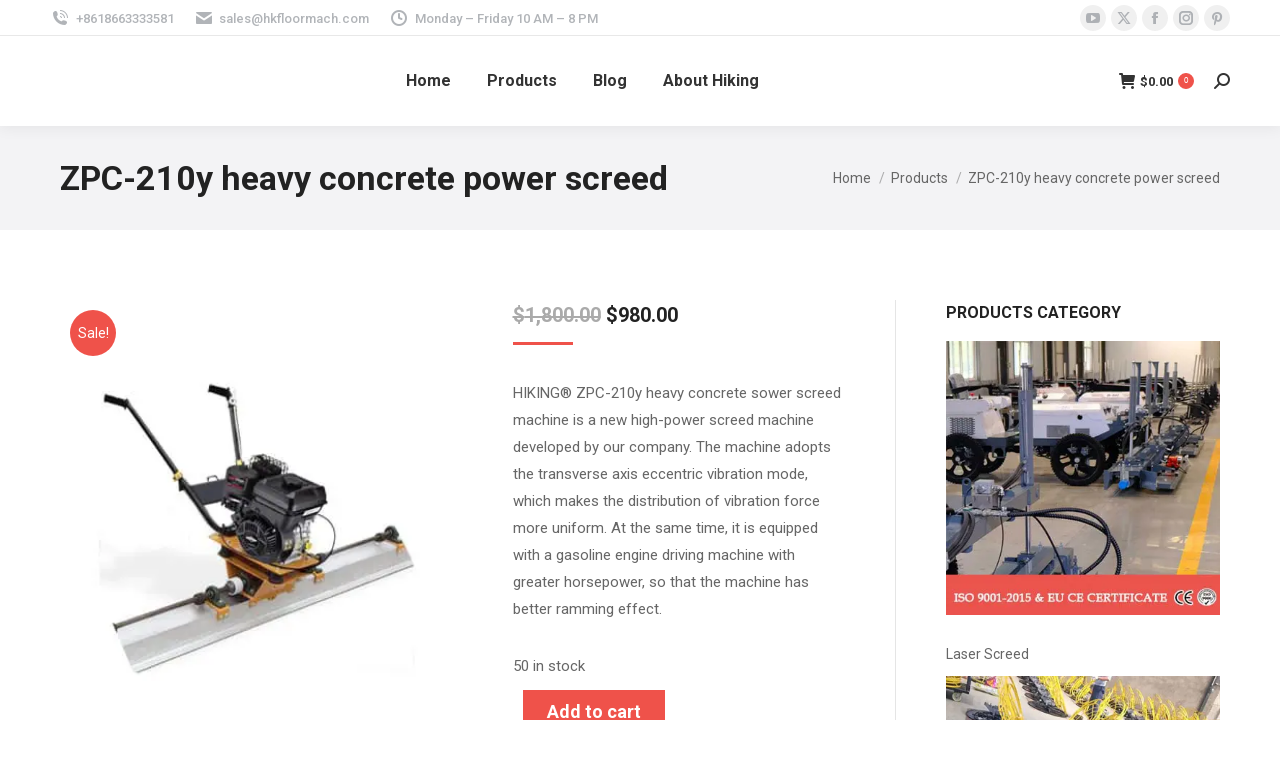

--- FILE ---
content_type: text/html; charset=UTF-8
request_url: https://www.concrete-laser-screed.com/power-screed/zpc-210y-heavy-power-screed/
body_size: 34393
content:
<!DOCTYPE html>
<!--[if !(IE 6) | !(IE 7) | !(IE 8)  ]><!-->
<html lang="en-US" prefix="og: https://ogp.me/ns#" class="no-js">
<!--<![endif]-->
<head><meta charset="UTF-8" /><script>if(navigator.userAgent.match(/MSIE|Internet Explorer/i)||navigator.userAgent.match(/Trident\/7\..*?rv:11/i)){var href=document.location.href;if(!href.match(/[?&]nowprocket/)){if(href.indexOf("?")==-1){if(href.indexOf("#")==-1){document.location.href=href+"?nowprocket=1"}else{document.location.href=href.replace("#","?nowprocket=1#")}}else{if(href.indexOf("#")==-1){document.location.href=href+"&nowprocket=1"}else{document.location.href=href.replace("#","&nowprocket=1#")}}}}</script><script>class RocketLazyLoadScripts{constructor(){this.triggerEvents=["keydown","mousedown","mousemove","touchmove","touchstart","touchend","wheel"],this.userEventHandler=this._triggerListener.bind(this),this.touchStartHandler=this._onTouchStart.bind(this),this.touchMoveHandler=this._onTouchMove.bind(this),this.touchEndHandler=this._onTouchEnd.bind(this),this.clickHandler=this._onClick.bind(this),this.interceptedClicks=[],window.addEventListener("pageshow",(e=>{this.persisted=e.persisted})),window.addEventListener("DOMContentLoaded",(()=>{this._preconnect3rdParties()})),this.delayedScripts={normal:[],async:[],defer:[]},this.allJQueries=[]}_addUserInteractionListener(e){document.hidden?e._triggerListener():(this.triggerEvents.forEach((t=>window.addEventListener(t,e.userEventHandler,{passive:!0}))),window.addEventListener("touchstart",e.touchStartHandler,{passive:!0}),window.addEventListener("mousedown",e.touchStartHandler),document.addEventListener("visibilitychange",e.userEventHandler))}_removeUserInteractionListener(){this.triggerEvents.forEach((e=>window.removeEventListener(e,this.userEventHandler,{passive:!0}))),document.removeEventListener("visibilitychange",this.userEventHandler)}_onTouchStart(e){"HTML"!==e.target.tagName&&(window.addEventListener("touchend",this.touchEndHandler),window.addEventListener("mouseup",this.touchEndHandler),window.addEventListener("touchmove",this.touchMoveHandler,{passive:!0}),window.addEventListener("mousemove",this.touchMoveHandler),e.target.addEventListener("click",this.clickHandler),this._renameDOMAttribute(e.target,"onclick","rocket-onclick"))}_onTouchMove(e){window.removeEventListener("touchend",this.touchEndHandler),window.removeEventListener("mouseup",this.touchEndHandler),window.removeEventListener("touchmove",this.touchMoveHandler,{passive:!0}),window.removeEventListener("mousemove",this.touchMoveHandler),e.target.removeEventListener("click",this.clickHandler),this._renameDOMAttribute(e.target,"rocket-onclick","onclick")}_onTouchEnd(e){window.removeEventListener("touchend",this.touchEndHandler),window.removeEventListener("mouseup",this.touchEndHandler),window.removeEventListener("touchmove",this.touchMoveHandler,{passive:!0}),window.removeEventListener("mousemove",this.touchMoveHandler)}_onClick(e){e.target.removeEventListener("click",this.clickHandler),this._renameDOMAttribute(e.target,"rocket-onclick","onclick"),this.interceptedClicks.push(e),e.preventDefault(),e.stopPropagation(),e.stopImmediatePropagation()}_replayClicks(){window.removeEventListener("touchstart",this.touchStartHandler,{passive:!0}),window.removeEventListener("mousedown",this.touchStartHandler),this.interceptedClicks.forEach((e=>{e.target.dispatchEvent(new MouseEvent("click",{view:e.view,bubbles:!0,cancelable:!0}))}))}_renameDOMAttribute(e,t,n){e.hasAttribute&&e.hasAttribute(t)&&(event.target.setAttribute(n,event.target.getAttribute(t)),event.target.removeAttribute(t))}_triggerListener(){this._removeUserInteractionListener(this),"loading"===document.readyState?document.addEventListener("DOMContentLoaded",this._loadEverythingNow.bind(this)):this._loadEverythingNow()}_preconnect3rdParties(){let e=[];document.querySelectorAll("script[type=rocketlazyloadscript]").forEach((t=>{if(t.hasAttribute("src")){const n=new URL(t.src).origin;n!==location.origin&&e.push({src:n,crossOrigin:t.crossOrigin||"module"===t.getAttribute("data-rocket-type")})}})),e=[...new Map(e.map((e=>[JSON.stringify(e),e]))).values()],this._batchInjectResourceHints(e,"preconnect")}async _loadEverythingNow(){this.lastBreath=Date.now(),this._delayEventListeners(),this._delayJQueryReady(this),this._handleDocumentWrite(),this._registerAllDelayedScripts(),this._preloadAllScripts(),await this._loadScriptsFromList(this.delayedScripts.normal),await this._loadScriptsFromList(this.delayedScripts.defer),await this._loadScriptsFromList(this.delayedScripts.async);try{await this._triggerDOMContentLoaded(),await this._triggerWindowLoad()}catch(e){}window.dispatchEvent(new Event("rocket-allScriptsLoaded")),this._replayClicks()}_registerAllDelayedScripts(){document.querySelectorAll("script[type=rocketlazyloadscript]").forEach((e=>{e.hasAttribute("src")?e.hasAttribute("async")&&!1!==e.async?this.delayedScripts.async.push(e):e.hasAttribute("defer")&&!1!==e.defer||"module"===e.getAttribute("data-rocket-type")?this.delayedScripts.defer.push(e):this.delayedScripts.normal.push(e):this.delayedScripts.normal.push(e)}))}async _transformScript(e){return await this._littleBreath(),new Promise((t=>{const n=document.createElement("script");[...e.attributes].forEach((e=>{let t=e.nodeName;"type"!==t&&("data-rocket-type"===t&&(t="type"),n.setAttribute(t,e.nodeValue))})),e.hasAttribute("src")?(n.addEventListener("load",t),n.addEventListener("error",t)):(n.text=e.text,t());try{e.parentNode.replaceChild(n,e)}catch(e){t()}}))}async _loadScriptsFromList(e){const t=e.shift();return t?(await this._transformScript(t),this._loadScriptsFromList(e)):Promise.resolve()}_preloadAllScripts(){this._batchInjectResourceHints([...this.delayedScripts.normal,...this.delayedScripts.defer,...this.delayedScripts.async],"preload")}_batchInjectResourceHints(e,t){var n=document.createDocumentFragment();e.forEach((e=>{if(e.src){const i=document.createElement("link");i.href=e.src,i.rel=t,"preconnect"!==t&&(i.as="script"),e.getAttribute&&"module"===e.getAttribute("data-rocket-type")&&(i.crossOrigin=!0),e.crossOrigin&&(i.crossOrigin=e.crossOrigin),n.appendChild(i)}})),document.head.appendChild(n)}_delayEventListeners(){let e={};function t(t,n){!function(t){function n(n){return e[t].eventsToRewrite.indexOf(n)>=0?"rocket-"+n:n}e[t]||(e[t]={originalFunctions:{add:t.addEventListener,remove:t.removeEventListener},eventsToRewrite:[]},t.addEventListener=function(){arguments[0]=n(arguments[0]),e[t].originalFunctions.add.apply(t,arguments)},t.removeEventListener=function(){arguments[0]=n(arguments[0]),e[t].originalFunctions.remove.apply(t,arguments)})}(t),e[t].eventsToRewrite.push(n)}function n(e,t){let n=e[t];Object.defineProperty(e,t,{get:()=>n||function(){},set(i){e["rocket"+t]=n=i}})}t(document,"DOMContentLoaded"),t(window,"DOMContentLoaded"),t(window,"load"),t(window,"pageshow"),t(document,"readystatechange"),n(document,"onreadystatechange"),n(window,"onload"),n(window,"onpageshow")}_delayJQueryReady(e){let t=window.jQuery;Object.defineProperty(window,"jQuery",{get:()=>t,set(n){if(n&&n.fn&&!e.allJQueries.includes(n)){n.fn.ready=n.fn.init.prototype.ready=function(t){e.domReadyFired?t.bind(document)(n):document.addEventListener("rocket-DOMContentLoaded",(()=>t.bind(document)(n)))};const t=n.fn.on;n.fn.on=n.fn.init.prototype.on=function(){if(this[0]===window){function e(e){return e.split(" ").map((e=>"load"===e||0===e.indexOf("load.")?"rocket-jquery-load":e)).join(" ")}"string"==typeof arguments[0]||arguments[0]instanceof String?arguments[0]=e(arguments[0]):"object"==typeof arguments[0]&&Object.keys(arguments[0]).forEach((t=>{delete Object.assign(arguments[0],{[e(t)]:arguments[0][t]})[t]}))}return t.apply(this,arguments),this},e.allJQueries.push(n)}t=n}})}async _triggerDOMContentLoaded(){this.domReadyFired=!0,await this._littleBreath(),document.dispatchEvent(new Event("rocket-DOMContentLoaded")),await this._littleBreath(),window.dispatchEvent(new Event("rocket-DOMContentLoaded")),await this._littleBreath(),document.dispatchEvent(new Event("rocket-readystatechange")),await this._littleBreath(),document.rocketonreadystatechange&&document.rocketonreadystatechange()}async _triggerWindowLoad(){await this._littleBreath(),window.dispatchEvent(new Event("rocket-load")),await this._littleBreath(),window.rocketonload&&window.rocketonload(),await this._littleBreath(),this.allJQueries.forEach((e=>e(window).trigger("rocket-jquery-load"))),await this._littleBreath();const e=new Event("rocket-pageshow");e.persisted=this.persisted,window.dispatchEvent(e),await this._littleBreath(),window.rocketonpageshow&&window.rocketonpageshow({persisted:this.persisted})}_handleDocumentWrite(){const e=new Map;document.write=document.writeln=function(t){const n=document.currentScript,i=document.createRange(),r=n.parentElement;let o=e.get(n);void 0===o&&(o=n.nextSibling,e.set(n,o));const s=document.createDocumentFragment();i.setStart(s,0),s.appendChild(i.createContextualFragment(t)),r.insertBefore(s,o)}}async _littleBreath(){Date.now()-this.lastBreath>45&&(await this._requestAnimFrame(),this.lastBreath=Date.now())}async _requestAnimFrame(){return document.hidden?new Promise((e=>setTimeout(e))):new Promise((e=>requestAnimationFrame(e)))}static run(){const e=new RocketLazyLoadScripts;e._addUserInteractionListener(e)}}RocketLazyLoadScripts.run();</script>
	
		<meta name="viewport" content="width=device-width, initial-scale=1, maximum-scale=1, user-scalable=0">
		<meta name="theme-color" content="#ef524a"/>	<link rel="profile" href="https://gmpg.org/xfn/11" />
	
<!-- Search Engine Optimization by Rank Math - https://rankmath.com/ -->
<title>ZPC-210y Heavy Concrete Power Screed For Sale</title><link rel="preload" as="style" href="https://fonts.googleapis.com/css?family=Roboto%3A400%2C500%2C600%2C700&#038;display=swap" /><link rel="stylesheet" href="https://fonts.googleapis.com/css?family=Roboto%3A400%2C500%2C600%2C700&#038;display=swap" media="print" onload="this.media='all'" /><noscript><link rel="stylesheet" href="https://fonts.googleapis.com/css?family=Roboto%3A400%2C500%2C600%2C700&#038;display=swap" /></noscript>
<meta name="description" content="HIKING® ZPC-210y heavy concrete sower screed machine is a new high-power screed machine developed by our company. The machine adopts the transverse..."/>
<meta name="robots" content="follow, index, max-snippet:-1, max-video-preview:-1, max-image-preview:large"/>
<link rel="canonical" href="https://www.concrete-laser-screed.com/power-screed/zpc-210y-heavy-power-screed/" />
<meta property="og:locale" content="en_US" />
<meta property="og:type" content="product" />
<meta property="og:title" content="ZPC-210y Heavy Concrete Power Screed For Sale" />
<meta property="og:description" content="HIKING® ZPC-210y heavy concrete sower screed machine is a new high-power screed machine developed by our company. The machine adopts the transverse..." />
<meta property="og:url" content="https://www.concrete-laser-screed.com/power-screed/zpc-210y-heavy-power-screed/" />
<meta property="og:site_name" content="Hiking® Machinery" />
<meta property="og:updated_time" content="2022-08-22T08:28:47+00:00" />
<meta property="og:image" content="https://www.concrete-laser-screed.com/wp-content/uploads/2020/02/ZPC-210y-heavy-concrete-sower-screed.jpg" />
<meta property="og:image:secure_url" content="https://www.concrete-laser-screed.com/wp-content/uploads/2020/02/ZPC-210y-heavy-concrete-sower-screed.jpg" />
<meta property="og:image:width" content="380" />
<meta property="og:image:height" content="380" />
<meta property="og:image:alt" content="Heavy Power Screed" />
<meta property="og:image:type" content="image/jpeg" />
<meta property="product:price:amount" content="980" />
<meta property="product:price:currency" content="USD" />
<meta property="product:availability" content="instock" />
<meta name="twitter:card" content="summary_large_image" />
<meta name="twitter:title" content="ZPC-210y Heavy Concrete Power Screed For Sale" />
<meta name="twitter:description" content="HIKING® ZPC-210y heavy concrete sower screed machine is a new high-power screed machine developed by our company. The machine adopts the transverse..." />
<meta name="twitter:image" content="https://www.concrete-laser-screed.com/wp-content/uploads/2020/02/ZPC-210y-heavy-concrete-sower-screed.jpg" />
<meta name="twitter:label1" content="Price" />
<meta name="twitter:data1" content="&#036;980.00" />
<meta name="twitter:label2" content="Availability" />
<meta name="twitter:data2" content="50 in stock" />
<script type="application/ld+json" class="rank-math-schema">{"@context":"https://schema.org","@graph":[{"@type":["HardwareStore","Organization"],"@id":"https://www.concrete-laser-screed.com/#organization","name":"Shandong Hiking Machinery Technology Co., Ltd.","url":"https://concrete-laser-screed.com","email":"sales@hkfloormach.com","logo":{"@type":"ImageObject","@id":"https://www.concrete-laser-screed.com/#logo","url":"https://concrete-laser-screed.com/wp-content/uploads/2020/02/cropped-logo3-2-140x47-1.png","contentUrl":"https://concrete-laser-screed.com/wp-content/uploads/2020/02/cropped-logo3-2-140x47-1.png","caption":"Shandong Hiking Machinery Technology Co., Ltd.","inLanguage":"en-US","width":"140","height":"47"},"openingHours":["Monday,Tuesday,Wednesday,Thursday,Friday,Saturday,Sunday 09:00-17:00"],"image":{"@id":"https://www.concrete-laser-screed.com/#logo"},"telephone":"+8618663333581"},{"@type":"WebSite","@id":"https://www.concrete-laser-screed.com/#website","url":"https://www.concrete-laser-screed.com","name":"Shandong Hiking Machinery Technology Co., Ltd.","publisher":{"@id":"https://www.concrete-laser-screed.com/#organization"},"inLanguage":"en-US"},{"@type":"ImageObject","@id":"https://www.concrete-laser-screed.com/wp-content/uploads/2020/02/ZPC-210y-heavy-concrete-sower-screed.jpg","url":"https://www.concrete-laser-screed.com/wp-content/uploads/2020/02/ZPC-210y-heavy-concrete-sower-screed.jpg","width":"380","height":"380","inLanguage":"en-US"},{"@type":"ItemPage","@id":"https://www.concrete-laser-screed.com/power-screed/zpc-210y-heavy-power-screed/#webpage","url":"https://www.concrete-laser-screed.com/power-screed/zpc-210y-heavy-power-screed/","name":"ZPC-210y Heavy Concrete Power Screed For Sale","datePublished":"2020-02-06T19:31:21+00:00","dateModified":"2022-08-22T08:28:47+00:00","isPartOf":{"@id":"https://www.concrete-laser-screed.com/#website"},"primaryImageOfPage":{"@id":"https://www.concrete-laser-screed.com/wp-content/uploads/2020/02/ZPC-210y-heavy-concrete-sower-screed.jpg"},"inLanguage":"en-US"},{"@type":"Product","name":"ZPC-210y Heavy Concrete Power Screed for Sale","description":"HIKING\u00ae ZPC-210y heavy concrete sower screed machine is a new high-power screed machine developed by our company. The machine adopts the transverse...","sku":"#203","category":"Products","mainEntityOfPage":{"@id":"https://www.concrete-laser-screed.com/power-screed/zpc-210y-heavy-power-screed/#webpage"},"weight":{"@type":"QuantitativeValue","unitCode":"KGM","value":"300"},"height":{"@type":"QuantitativeValue","unitCode":"CMT","value":"150"},"width":{"@type":"QuantitativeValue","unitCode":"CMT","value":"150"},"depth":{"@type":"QuantitativeValue","unitCode":"CMT","value":"300"},"image":[{"@type":"ImageObject","url":"https://www.concrete-laser-screed.com/wp-content/uploads/2020/02/ZPC-210y-heavy-concrete-sower-screed.jpg","height":"380","width":"380"}],"offers":{"@type":"Offer","price":"980.00","priceCurrency":"USD","priceValidUntil":"2027-12-31","availability":"https://schema.org/InStock","itemCondition":"NewCondition","url":"https://www.concrete-laser-screed.com/power-screed/zpc-210y-heavy-power-screed/","seller":{"@type":"Organization","@id":"https://www.concrete-laser-screed.com/","name":"Shandong Hiking Machinery Technology Co., Ltd.","url":"https://www.concrete-laser-screed.com","logo":"https://concrete-laser-screed.com/wp-content/uploads/2020/02/cropped-logo3-2-140x47-1.png"}},"@id":"https://www.concrete-laser-screed.com/power-screed/zpc-210y-heavy-power-screed/#richSnippet"}]}</script>
<!-- /Rank Math WordPress SEO plugin -->

<link rel='dns-prefetch' href='//fonts.googleapis.com' />
<link href='https://fonts.gstatic.com' crossorigin rel='preconnect' />
<link rel="alternate" type="application/rss+xml" title="Hiking® Machinery &raquo; Feed" href="https://www.concrete-laser-screed.com/feed/" />
<link rel="alternate" type="application/rss+xml" title="Hiking® Machinery &raquo; Comments Feed" href="https://www.concrete-laser-screed.com/comments/feed/" />
<link rel="alternate" type="application/rss+xml" title="Hiking® Machinery &raquo; ZPC-210y heavy concrete power screed Comments Feed" href="https://www.concrete-laser-screed.com/power-screed/zpc-210y-heavy-power-screed/feed/" />
<style id='wp-emoji-styles-inline-css'>

	img.wp-smiley, img.emoji {
		display: inline !important;
		border: none !important;
		box-shadow: none !important;
		height: 1em !important;
		width: 1em !important;
		margin: 0 0.07em !important;
		vertical-align: -0.1em !important;
		background: none !important;
		padding: 0 !important;
	}
</style>
<link rel='stylesheet' id='wp-block-library-css' href='https://www.concrete-laser-screed.com/wp-includes/css/dist/block-library/style.min.css?ver=6.6.4' media='all' />
<style id='wp-block-library-theme-inline-css'>
.wp-block-audio :where(figcaption){color:#555;font-size:13px;text-align:center}.is-dark-theme .wp-block-audio :where(figcaption){color:#ffffffa6}.wp-block-audio{margin:0 0 1em}.wp-block-code{border:1px solid #ccc;border-radius:4px;font-family:Menlo,Consolas,monaco,monospace;padding:.8em 1em}.wp-block-embed :where(figcaption){color:#555;font-size:13px;text-align:center}.is-dark-theme .wp-block-embed :where(figcaption){color:#ffffffa6}.wp-block-embed{margin:0 0 1em}.blocks-gallery-caption{color:#555;font-size:13px;text-align:center}.is-dark-theme .blocks-gallery-caption{color:#ffffffa6}:root :where(.wp-block-image figcaption){color:#555;font-size:13px;text-align:center}.is-dark-theme :root :where(.wp-block-image figcaption){color:#ffffffa6}.wp-block-image{margin:0 0 1em}.wp-block-pullquote{border-bottom:4px solid;border-top:4px solid;color:currentColor;margin-bottom:1.75em}.wp-block-pullquote cite,.wp-block-pullquote footer,.wp-block-pullquote__citation{color:currentColor;font-size:.8125em;font-style:normal;text-transform:uppercase}.wp-block-quote{border-left:.25em solid;margin:0 0 1.75em;padding-left:1em}.wp-block-quote cite,.wp-block-quote footer{color:currentColor;font-size:.8125em;font-style:normal;position:relative}.wp-block-quote.has-text-align-right{border-left:none;border-right:.25em solid;padding-left:0;padding-right:1em}.wp-block-quote.has-text-align-center{border:none;padding-left:0}.wp-block-quote.is-large,.wp-block-quote.is-style-large,.wp-block-quote.is-style-plain{border:none}.wp-block-search .wp-block-search__label{font-weight:700}.wp-block-search__button{border:1px solid #ccc;padding:.375em .625em}:where(.wp-block-group.has-background){padding:1.25em 2.375em}.wp-block-separator.has-css-opacity{opacity:.4}.wp-block-separator{border:none;border-bottom:2px solid;margin-left:auto;margin-right:auto}.wp-block-separator.has-alpha-channel-opacity{opacity:1}.wp-block-separator:not(.is-style-wide):not(.is-style-dots){width:100px}.wp-block-separator.has-background:not(.is-style-dots){border-bottom:none;height:1px}.wp-block-separator.has-background:not(.is-style-wide):not(.is-style-dots){height:2px}.wp-block-table{margin:0 0 1em}.wp-block-table td,.wp-block-table th{word-break:normal}.wp-block-table :where(figcaption){color:#555;font-size:13px;text-align:center}.is-dark-theme .wp-block-table :where(figcaption){color:#ffffffa6}.wp-block-video :where(figcaption){color:#555;font-size:13px;text-align:center}.is-dark-theme .wp-block-video :where(figcaption){color:#ffffffa6}.wp-block-video{margin:0 0 1em}:root :where(.wp-block-template-part.has-background){margin-bottom:0;margin-top:0;padding:1.25em 2.375em}
</style>
<style id='classic-theme-styles-inline-css'>
/*! This file is auto-generated */
.wp-block-button__link{color:#fff;background-color:#32373c;border-radius:9999px;box-shadow:none;text-decoration:none;padding:calc(.667em + 2px) calc(1.333em + 2px);font-size:1.125em}.wp-block-file__button{background:#32373c;color:#fff;text-decoration:none}
</style>
<style id='global-styles-inline-css'>
:root{--wp--preset--aspect-ratio--square: 1;--wp--preset--aspect-ratio--4-3: 4/3;--wp--preset--aspect-ratio--3-4: 3/4;--wp--preset--aspect-ratio--3-2: 3/2;--wp--preset--aspect-ratio--2-3: 2/3;--wp--preset--aspect-ratio--16-9: 16/9;--wp--preset--aspect-ratio--9-16: 9/16;--wp--preset--color--black: #000000;--wp--preset--color--cyan-bluish-gray: #abb8c3;--wp--preset--color--white: #FFF;--wp--preset--color--pale-pink: #f78da7;--wp--preset--color--vivid-red: #cf2e2e;--wp--preset--color--luminous-vivid-orange: #ff6900;--wp--preset--color--luminous-vivid-amber: #fcb900;--wp--preset--color--light-green-cyan: #7bdcb5;--wp--preset--color--vivid-green-cyan: #00d084;--wp--preset--color--pale-cyan-blue: #8ed1fc;--wp--preset--color--vivid-cyan-blue: #0693e3;--wp--preset--color--vivid-purple: #9b51e0;--wp--preset--color--accent: #ef524a;--wp--preset--color--dark-gray: #111;--wp--preset--color--light-gray: #767676;--wp--preset--gradient--vivid-cyan-blue-to-vivid-purple: linear-gradient(135deg,rgba(6,147,227,1) 0%,rgb(155,81,224) 100%);--wp--preset--gradient--light-green-cyan-to-vivid-green-cyan: linear-gradient(135deg,rgb(122,220,180) 0%,rgb(0,208,130) 100%);--wp--preset--gradient--luminous-vivid-amber-to-luminous-vivid-orange: linear-gradient(135deg,rgba(252,185,0,1) 0%,rgba(255,105,0,1) 100%);--wp--preset--gradient--luminous-vivid-orange-to-vivid-red: linear-gradient(135deg,rgba(255,105,0,1) 0%,rgb(207,46,46) 100%);--wp--preset--gradient--very-light-gray-to-cyan-bluish-gray: linear-gradient(135deg,rgb(238,238,238) 0%,rgb(169,184,195) 100%);--wp--preset--gradient--cool-to-warm-spectrum: linear-gradient(135deg,rgb(74,234,220) 0%,rgb(151,120,209) 20%,rgb(207,42,186) 40%,rgb(238,44,130) 60%,rgb(251,105,98) 80%,rgb(254,248,76) 100%);--wp--preset--gradient--blush-light-purple: linear-gradient(135deg,rgb(255,206,236) 0%,rgb(152,150,240) 100%);--wp--preset--gradient--blush-bordeaux: linear-gradient(135deg,rgb(254,205,165) 0%,rgb(254,45,45) 50%,rgb(107,0,62) 100%);--wp--preset--gradient--luminous-dusk: linear-gradient(135deg,rgb(255,203,112) 0%,rgb(199,81,192) 50%,rgb(65,88,208) 100%);--wp--preset--gradient--pale-ocean: linear-gradient(135deg,rgb(255,245,203) 0%,rgb(182,227,212) 50%,rgb(51,167,181) 100%);--wp--preset--gradient--electric-grass: linear-gradient(135deg,rgb(202,248,128) 0%,rgb(113,206,126) 100%);--wp--preset--gradient--midnight: linear-gradient(135deg,rgb(2,3,129) 0%,rgb(40,116,252) 100%);--wp--preset--font-size--small: 13px;--wp--preset--font-size--medium: 20px;--wp--preset--font-size--large: 36px;--wp--preset--font-size--x-large: 42px;--wp--preset--font-family--inter: "Inter", sans-serif;--wp--preset--font-family--cardo: Cardo;--wp--preset--spacing--20: 0.44rem;--wp--preset--spacing--30: 0.67rem;--wp--preset--spacing--40: 1rem;--wp--preset--spacing--50: 1.5rem;--wp--preset--spacing--60: 2.25rem;--wp--preset--spacing--70: 3.38rem;--wp--preset--spacing--80: 5.06rem;--wp--preset--shadow--natural: 6px 6px 9px rgba(0, 0, 0, 0.2);--wp--preset--shadow--deep: 12px 12px 50px rgba(0, 0, 0, 0.4);--wp--preset--shadow--sharp: 6px 6px 0px rgba(0, 0, 0, 0.2);--wp--preset--shadow--outlined: 6px 6px 0px -3px rgba(255, 255, 255, 1), 6px 6px rgba(0, 0, 0, 1);--wp--preset--shadow--crisp: 6px 6px 0px rgba(0, 0, 0, 1);}:where(.is-layout-flex){gap: 0.5em;}:where(.is-layout-grid){gap: 0.5em;}body .is-layout-flex{display: flex;}.is-layout-flex{flex-wrap: wrap;align-items: center;}.is-layout-flex > :is(*, div){margin: 0;}body .is-layout-grid{display: grid;}.is-layout-grid > :is(*, div){margin: 0;}:where(.wp-block-columns.is-layout-flex){gap: 2em;}:where(.wp-block-columns.is-layout-grid){gap: 2em;}:where(.wp-block-post-template.is-layout-flex){gap: 1.25em;}:where(.wp-block-post-template.is-layout-grid){gap: 1.25em;}.has-black-color{color: var(--wp--preset--color--black) !important;}.has-cyan-bluish-gray-color{color: var(--wp--preset--color--cyan-bluish-gray) !important;}.has-white-color{color: var(--wp--preset--color--white) !important;}.has-pale-pink-color{color: var(--wp--preset--color--pale-pink) !important;}.has-vivid-red-color{color: var(--wp--preset--color--vivid-red) !important;}.has-luminous-vivid-orange-color{color: var(--wp--preset--color--luminous-vivid-orange) !important;}.has-luminous-vivid-amber-color{color: var(--wp--preset--color--luminous-vivid-amber) !important;}.has-light-green-cyan-color{color: var(--wp--preset--color--light-green-cyan) !important;}.has-vivid-green-cyan-color{color: var(--wp--preset--color--vivid-green-cyan) !important;}.has-pale-cyan-blue-color{color: var(--wp--preset--color--pale-cyan-blue) !important;}.has-vivid-cyan-blue-color{color: var(--wp--preset--color--vivid-cyan-blue) !important;}.has-vivid-purple-color{color: var(--wp--preset--color--vivid-purple) !important;}.has-black-background-color{background-color: var(--wp--preset--color--black) !important;}.has-cyan-bluish-gray-background-color{background-color: var(--wp--preset--color--cyan-bluish-gray) !important;}.has-white-background-color{background-color: var(--wp--preset--color--white) !important;}.has-pale-pink-background-color{background-color: var(--wp--preset--color--pale-pink) !important;}.has-vivid-red-background-color{background-color: var(--wp--preset--color--vivid-red) !important;}.has-luminous-vivid-orange-background-color{background-color: var(--wp--preset--color--luminous-vivid-orange) !important;}.has-luminous-vivid-amber-background-color{background-color: var(--wp--preset--color--luminous-vivid-amber) !important;}.has-light-green-cyan-background-color{background-color: var(--wp--preset--color--light-green-cyan) !important;}.has-vivid-green-cyan-background-color{background-color: var(--wp--preset--color--vivid-green-cyan) !important;}.has-pale-cyan-blue-background-color{background-color: var(--wp--preset--color--pale-cyan-blue) !important;}.has-vivid-cyan-blue-background-color{background-color: var(--wp--preset--color--vivid-cyan-blue) !important;}.has-vivid-purple-background-color{background-color: var(--wp--preset--color--vivid-purple) !important;}.has-black-border-color{border-color: var(--wp--preset--color--black) !important;}.has-cyan-bluish-gray-border-color{border-color: var(--wp--preset--color--cyan-bluish-gray) !important;}.has-white-border-color{border-color: var(--wp--preset--color--white) !important;}.has-pale-pink-border-color{border-color: var(--wp--preset--color--pale-pink) !important;}.has-vivid-red-border-color{border-color: var(--wp--preset--color--vivid-red) !important;}.has-luminous-vivid-orange-border-color{border-color: var(--wp--preset--color--luminous-vivid-orange) !important;}.has-luminous-vivid-amber-border-color{border-color: var(--wp--preset--color--luminous-vivid-amber) !important;}.has-light-green-cyan-border-color{border-color: var(--wp--preset--color--light-green-cyan) !important;}.has-vivid-green-cyan-border-color{border-color: var(--wp--preset--color--vivid-green-cyan) !important;}.has-pale-cyan-blue-border-color{border-color: var(--wp--preset--color--pale-cyan-blue) !important;}.has-vivid-cyan-blue-border-color{border-color: var(--wp--preset--color--vivid-cyan-blue) !important;}.has-vivid-purple-border-color{border-color: var(--wp--preset--color--vivid-purple) !important;}.has-vivid-cyan-blue-to-vivid-purple-gradient-background{background: var(--wp--preset--gradient--vivid-cyan-blue-to-vivid-purple) !important;}.has-light-green-cyan-to-vivid-green-cyan-gradient-background{background: var(--wp--preset--gradient--light-green-cyan-to-vivid-green-cyan) !important;}.has-luminous-vivid-amber-to-luminous-vivid-orange-gradient-background{background: var(--wp--preset--gradient--luminous-vivid-amber-to-luminous-vivid-orange) !important;}.has-luminous-vivid-orange-to-vivid-red-gradient-background{background: var(--wp--preset--gradient--luminous-vivid-orange-to-vivid-red) !important;}.has-very-light-gray-to-cyan-bluish-gray-gradient-background{background: var(--wp--preset--gradient--very-light-gray-to-cyan-bluish-gray) !important;}.has-cool-to-warm-spectrum-gradient-background{background: var(--wp--preset--gradient--cool-to-warm-spectrum) !important;}.has-blush-light-purple-gradient-background{background: var(--wp--preset--gradient--blush-light-purple) !important;}.has-blush-bordeaux-gradient-background{background: var(--wp--preset--gradient--blush-bordeaux) !important;}.has-luminous-dusk-gradient-background{background: var(--wp--preset--gradient--luminous-dusk) !important;}.has-pale-ocean-gradient-background{background: var(--wp--preset--gradient--pale-ocean) !important;}.has-electric-grass-gradient-background{background: var(--wp--preset--gradient--electric-grass) !important;}.has-midnight-gradient-background{background: var(--wp--preset--gradient--midnight) !important;}.has-small-font-size{font-size: var(--wp--preset--font-size--small) !important;}.has-medium-font-size{font-size: var(--wp--preset--font-size--medium) !important;}.has-large-font-size{font-size: var(--wp--preset--font-size--large) !important;}.has-x-large-font-size{font-size: var(--wp--preset--font-size--x-large) !important;}
:where(.wp-block-post-template.is-layout-flex){gap: 1.25em;}:where(.wp-block-post-template.is-layout-grid){gap: 1.25em;}
:where(.wp-block-columns.is-layout-flex){gap: 2em;}:where(.wp-block-columns.is-layout-grid){gap: 2em;}
:root :where(.wp-block-pullquote){font-size: 1.5em;line-height: 1.6;}
</style>
<link data-minify="1" rel='stylesheet' id='contact-form-7-css' href='https://www.concrete-laser-screed.com/wp-content/cache/min/1/wp-content/plugins/contact-form-7/includes/css/styles.css?ver=1729514301' media='all' />
<link data-minify="1" rel='stylesheet' id='simple-youtube-responsive-css' href='https://www.concrete-laser-screed.com/wp-content/cache/min/1/wp-content/plugins/simple-youtube-responsive/css/yt-responsive.css?ver=1729514301' media='all' />
<link rel='stylesheet' id='photoswipe-css' href='https://www.concrete-laser-screed.com/wp-content/plugins/woocommerce/assets/css/photoswipe/photoswipe.min.css?ver=9.7.2' media='all' />
<link rel='stylesheet' id='photoswipe-default-skin-css' href='https://www.concrete-laser-screed.com/wp-content/plugins/woocommerce/assets/css/photoswipe/default-skin/default-skin.min.css?ver=9.7.2' media='all' />
<style id='woocommerce-inline-inline-css'>
.woocommerce form .form-row .required { visibility: visible; }
</style>
<link data-minify="1" rel='stylesheet' id='brands-styles-css' href='https://www.concrete-laser-screed.com/wp-content/cache/min/1/wp-content/plugins/woocommerce/assets/css/brands.css?ver=1742292646' media='all' />
<link data-minify="1" rel='stylesheet' id='the7-font-css' href='https://www.concrete-laser-screed.com/wp-content/cache/min/1/wp-content/themes/dt-the7/fonts/icomoon-the7-font/icomoon-the7-font.min.css?ver=1729514301' media='all' />
<link data-minify="1" rel='stylesheet' id='the7-icomoon-font-awesome-14x14-css' href='https://www.concrete-laser-screed.com/wp-content/cache/min/1/wp-content/uploads/smile_fonts/icomoon-font-awesome-14x14/icomoon-font-awesome-14x14.css?ver=1729514301' media='all' />
<link data-minify="1" rel='stylesheet' id='tablepress-default-css' href='https://www.concrete-laser-screed.com/wp-content/cache/min/1/wp-content/plugins/tablepress/css/build/default.css?ver=1729514301' media='all' />

<link rel='stylesheet' id='dt-main-css' href='https://www.concrete-laser-screed.com/wp-content/themes/dt-the7/css/main.min.css?ver=12.0.0.1' media='all' />
<link rel='stylesheet' id='the7-custom-scrollbar-css' href='https://www.concrete-laser-screed.com/wp-content/themes/dt-the7/lib/custom-scrollbar/custom-scrollbar.min.css?ver=12.0.0.1' media='all' />
<link rel='stylesheet' id='the7-wpbakery-css' href='https://www.concrete-laser-screed.com/wp-content/themes/dt-the7/css/wpbakery.min.css?ver=12.0.0.1' media='all' />
<link rel='stylesheet' id='the7-core-css' href='https://www.concrete-laser-screed.com/wp-content/plugins/dt-the7-core/assets/css/post-type.min.css?ver=2.6.1' media='all' />
<link data-minify="1" rel='stylesheet' id='the7-css-vars-css' href='https://www.concrete-laser-screed.com/wp-content/cache/min/1/wp-content/uploads/the7-css/css-vars.css?ver=1729514301' media='all' />
<link data-minify="1" rel='stylesheet' id='dt-custom-css' href='https://www.concrete-laser-screed.com/wp-content/cache/min/1/wp-content/uploads/the7-css/custom.css?ver=1729514301' media='all' />
<link data-minify="1" rel='stylesheet' id='wc-dt-custom-css' href='https://www.concrete-laser-screed.com/wp-content/cache/min/1/wp-content/uploads/the7-css/compatibility/wc-dt-custom.css?ver=1729514301' media='all' />
<link data-minify="1" rel='stylesheet' id='dt-media-css' href='https://www.concrete-laser-screed.com/wp-content/cache/min/1/wp-content/uploads/the7-css/media.css?ver=1729514301' media='all' />
<link data-minify="1" rel='stylesheet' id='the7-mega-menu-css' href='https://www.concrete-laser-screed.com/wp-content/cache/min/1/wp-content/uploads/the7-css/mega-menu.css?ver=1729514301' media='all' />
<link data-minify="1" rel='stylesheet' id='the7-elements-albums-portfolio-css' href='https://www.concrete-laser-screed.com/wp-content/cache/min/1/wp-content/uploads/the7-css/the7-elements-albums-portfolio.css?ver=1729514301' media='all' />
<link data-minify="1" rel='stylesheet' id='the7-elements-css' href='https://www.concrete-laser-screed.com/wp-content/cache/min/1/wp-content/uploads/the7-css/post-type-dynamic.css?ver=1729514301' media='all' />
<link rel='stylesheet' id='style-css' href='https://www.concrete-laser-screed.com/wp-content/themes/dt-the7/style.css?ver=12.0.0.1' media='all' />
<link data-minify="1" rel='stylesheet' id='font-awesome-css' href='https://www.concrete-laser-screed.com/wp-content/cache/min/1/wp-content/plugins/popup-anything-on-click/assets/css/font-awesome.min.css?ver=1729514301' media='all' />
<link data-minify="1" rel='stylesheet' id='popupaoc-public-style-css' href='https://www.concrete-laser-screed.com/wp-content/cache/min/1/wp-content/plugins/popup-anything-on-click/assets/css/popupaoc-public.css?ver=1729514301' media='all' />
<style id='rocket-lazyload-inline-css'>
.rll-youtube-player{position:relative;padding-bottom:56.23%;height:0;overflow:hidden;max-width:100%;}.rll-youtube-player:focus-within{outline: 2px solid currentColor;outline-offset: 5px;}.rll-youtube-player iframe{position:absolute;top:0;left:0;width:100%;height:100%;z-index:100;background:0 0}.rll-youtube-player img{bottom:0;display:block;left:0;margin:auto;max-width:100%;width:100%;position:absolute;right:0;top:0;border:none;height:auto;-webkit-transition:.4s all;-moz-transition:.4s all;transition:.4s all}.rll-youtube-player img:hover{-webkit-filter:brightness(75%)}.rll-youtube-player .play{height:100%;width:100%;left:0;top:0;position:absolute;background:url(https://www.concrete-laser-screed.com/wp-content/plugins/wp-rocket/assets/img/youtube.png) no-repeat center;background-color: transparent !important;cursor:pointer;border:none;}.wp-embed-responsive .wp-has-aspect-ratio .rll-youtube-player{position:absolute;padding-bottom:0;width:100%;height:100%;top:0;bottom:0;left:0;right:0}
</style>
<script type="rocketlazyloadscript" src="https://www.concrete-laser-screed.com/wp-includes/js/jquery/jquery.min.js?ver=3.7.1" id="jquery-core-js"></script>
<script type="rocketlazyloadscript" src="https://www.concrete-laser-screed.com/wp-includes/js/jquery/jquery-migrate.min.js?ver=3.4.1" id="jquery-migrate-js"></script>
<script type="rocketlazyloadscript" src="https://www.concrete-laser-screed.com/wp-content/plugins/woocommerce/assets/js/jquery-blockui/jquery.blockUI.min.js?ver=2.7.0-wc.9.7.2" id="jquery-blockui-js" data-wp-strategy="defer" defer></script>
<script id="wc-add-to-cart-js-extra">
var wc_add_to_cart_params = {"ajax_url":"\/wp-admin\/admin-ajax.php","wc_ajax_url":"\/?wc-ajax=%%endpoint%%","i18n_view_cart":"View cart","cart_url":"https:\/\/www.concrete-laser-screed.com","is_cart":"","cart_redirect_after_add":"no"};
</script>
<script type="rocketlazyloadscript" src="https://www.concrete-laser-screed.com/wp-content/plugins/woocommerce/assets/js/frontend/add-to-cart.min.js?ver=9.7.2" id="wc-add-to-cart-js" data-wp-strategy="defer" defer></script>
<script type="rocketlazyloadscript" src="https://www.concrete-laser-screed.com/wp-content/plugins/woocommerce/assets/js/zoom/jquery.zoom.min.js?ver=1.7.21-wc.9.7.2" id="zoom-js" defer data-wp-strategy="defer"></script>
<script type="rocketlazyloadscript" src="https://www.concrete-laser-screed.com/wp-content/plugins/woocommerce/assets/js/flexslider/jquery.flexslider.min.js?ver=2.7.2-wc.9.7.2" id="flexslider-js" defer data-wp-strategy="defer"></script>
<script type="rocketlazyloadscript" src="https://www.concrete-laser-screed.com/wp-content/plugins/woocommerce/assets/js/photoswipe/photoswipe.min.js?ver=4.1.1-wc.9.7.2" id="photoswipe-js" defer data-wp-strategy="defer"></script>
<script type="rocketlazyloadscript" src="https://www.concrete-laser-screed.com/wp-content/plugins/woocommerce/assets/js/photoswipe/photoswipe-ui-default.min.js?ver=4.1.1-wc.9.7.2" id="photoswipe-ui-default-js" defer data-wp-strategy="defer"></script>
<script id="wc-single-product-js-extra">
var wc_single_product_params = {"i18n_required_rating_text":"Please select a rating","i18n_rating_options":["1 of 5 stars","2 of 5 stars","3 of 5 stars","4 of 5 stars","5 of 5 stars"],"i18n_product_gallery_trigger_text":"View full-screen image gallery","review_rating_required":"yes","flexslider":{"rtl":false,"animation":"slide","smoothHeight":true,"directionNav":false,"controlNav":"thumbnails","slideshow":false,"animationSpeed":500,"animationLoop":false,"allowOneSlide":false},"zoom_enabled":"1","zoom_options":[],"photoswipe_enabled":"1","photoswipe_options":{"shareEl":false,"closeOnScroll":false,"history":false,"hideAnimationDuration":0,"showAnimationDuration":0},"flexslider_enabled":"1"};
</script>
<script type="rocketlazyloadscript" src="https://www.concrete-laser-screed.com/wp-content/plugins/woocommerce/assets/js/frontend/single-product.min.js?ver=9.7.2" id="wc-single-product-js" defer data-wp-strategy="defer"></script>
<script type="rocketlazyloadscript" src="https://www.concrete-laser-screed.com/wp-content/plugins/woocommerce/assets/js/js-cookie/js.cookie.min.js?ver=2.1.4-wc.9.7.2" id="js-cookie-js" defer data-wp-strategy="defer"></script>
<script id="woocommerce-js-extra">
var woocommerce_params = {"ajax_url":"\/wp-admin\/admin-ajax.php","wc_ajax_url":"\/?wc-ajax=%%endpoint%%","i18n_password_show":"Show password","i18n_password_hide":"Hide password"};
</script>
<script type="rocketlazyloadscript" src="https://www.concrete-laser-screed.com/wp-content/plugins/woocommerce/assets/js/frontend/woocommerce.min.js?ver=9.7.2" id="woocommerce-js" defer data-wp-strategy="defer"></script>
<script type="rocketlazyloadscript" data-minify="1" src="https://www.concrete-laser-screed.com/wp-content/cache/min/1/wp-content/plugins/js_composer/assets/js/vendors/woocommerce-add-to-cart.js?ver=1729514301" id="vc_woocommerce-add-to-cart-js-js" defer></script>
<script id="dt-above-fold-js-extra">
var dtLocal = {"themeUrl":"https:\/\/www.concrete-laser-screed.com\/wp-content\/themes\/dt-the7","passText":"To view this protected post, enter the password below:","moreButtonText":{"loading":"Loading...","loadMore":"Load more"},"postID":"36625","ajaxurl":"https:\/\/www.concrete-laser-screed.com\/wp-admin\/admin-ajax.php","REST":{"baseUrl":"https:\/\/www.concrete-laser-screed.com\/wp-json\/the7\/v1","endpoints":{"sendMail":"\/send-mail"}},"contactMessages":{"required":"One or more fields have an error. Please check and try again.","terms":"Please accept the privacy policy.","fillTheCaptchaError":"Please, fill the captcha."},"captchaSiteKey":"","ajaxNonce":"1a674987a8","pageData":"","themeSettings":{"smoothScroll":"off","lazyLoading":false,"desktopHeader":{"height":90},"ToggleCaptionEnabled":"disabled","ToggleCaption":"Navigation","floatingHeader":{"showAfter":94,"showMenu":true,"height":60,"logo":{"showLogo":true,"html":"<img class=\" preload-me\" src=\"https:\/\/www.concrete-laser-screed.com\/wp-content\/uploads\/2020\/02\/cropped-logo3-2-140x47-1.png\" srcset=\"https:\/\/www.concrete-laser-screed.com\/wp-content\/uploads\/2020\/02\/cropped-logo3-2-140x47-1.png 140w, https:\/\/www.concrete-laser-screed.com\/wp-content\/uploads\/2020\/02\/cropped-logo3-2-140x47-1.png 140w\" width=\"140\" height=\"47\"   sizes=\"140px\" alt=\"Hiking\u00ae Machinery\" \/>","url":"https:\/\/www.concrete-laser-screed.com\/"}},"topLine":{"floatingTopLine":{"logo":{"showLogo":false,"html":""}}},"mobileHeader":{"firstSwitchPoint":990,"secondSwitchPoint":600,"firstSwitchPointHeight":60,"secondSwitchPointHeight":60,"mobileToggleCaptionEnabled":"disabled","mobileToggleCaption":"Menu"},"stickyMobileHeaderFirstSwitch":{"logo":{"html":"<img class=\" preload-me\" src=\"https:\/\/www.concrete-laser-screed.com\/wp-content\/uploads\/2020\/02\/cropped-logo3-2-140x47-1.png\" srcset=\"https:\/\/www.concrete-laser-screed.com\/wp-content\/uploads\/2020\/02\/cropped-logo3-2-140x47-1.png 140w, https:\/\/www.concrete-laser-screed.com\/wp-content\/uploads\/2020\/02\/cropped-logo3-2-140x47-1.png 140w\" width=\"140\" height=\"47\"   sizes=\"140px\" alt=\"Hiking\u00ae Machinery\" \/>"}},"stickyMobileHeaderSecondSwitch":{"logo":{"html":"<img class=\" preload-me\" src=\"https:\/\/www.concrete-laser-screed.com\/wp-content\/uploads\/2020\/02\/cropped-logo3-2-140x47-1.png\" srcset=\"https:\/\/www.concrete-laser-screed.com\/wp-content\/uploads\/2020\/02\/cropped-logo3-2-140x47-1.png 140w, https:\/\/www.concrete-laser-screed.com\/wp-content\/uploads\/2020\/02\/cropped-logo3-2-140x47-1.png 140w\" width=\"140\" height=\"47\"   sizes=\"140px\" alt=\"Hiking\u00ae Machinery\" \/>"}},"sidebar":{"switchPoint":990},"boxedWidth":"1280px"},"VCMobileScreenWidth":"778","wcCartFragmentHash":"d1adb6d74458ebb54881268288341bfc"};
var dtShare = {"shareButtonText":{"facebook":"Share on Facebook","twitter":"Share on X","pinterest":"Pin it","linkedin":"Share on Linkedin","whatsapp":"Share on Whatsapp"},"overlayOpacity":"85"};
</script>
<script type="rocketlazyloadscript" src="https://www.concrete-laser-screed.com/wp-content/themes/dt-the7/js/above-the-fold.min.js?ver=12.0.0.1" id="dt-above-fold-js" defer></script>
<script type="rocketlazyloadscript" src="https://www.concrete-laser-screed.com/wp-content/themes/dt-the7/js/compatibility/woocommerce/woocommerce.min.js?ver=12.0.0.1" id="dt-woocommerce-js" defer></script>
<script type="rocketlazyloadscript"></script><link rel="https://api.w.org/" href="https://www.concrete-laser-screed.com/wp-json/" /><link rel="alternate" title="JSON" type="application/json" href="https://www.concrete-laser-screed.com/wp-json/wp/v2/product/36625" /><link rel="EditURI" type="application/rsd+xml" title="RSD" href="https://www.concrete-laser-screed.com/xmlrpc.php?rsd" />
<meta name="generator" content="WordPress 6.6.4" />
<link rel='shortlink' href='https://www.concrete-laser-screed.com/?p=36625' />
<link rel="alternate" title="oEmbed (JSON)" type="application/json+oembed" href="https://www.concrete-laser-screed.com/wp-json/oembed/1.0/embed?url=https%3A%2F%2Fwww.concrete-laser-screed.com%2Fpower-screed%2Fzpc-210y-heavy-power-screed%2F" />
<link rel="alternate" title="oEmbed (XML)" type="text/xml+oembed" href="https://www.concrete-laser-screed.com/wp-json/oembed/1.0/embed?url=https%3A%2F%2Fwww.concrete-laser-screed.com%2Fpower-screed%2Fzpc-210y-heavy-power-screed%2F&#038;format=xml" />

<!--BEGIN: TRACKING CODE MANAGER (v2.4.0) BY INTELLYWP.COM IN HEAD//-->
<!-- Google Tag Manager -->
<script type="rocketlazyloadscript">(function(w,d,s,l,i){w[l]=w[l]||[];w[l].push({'gtm.start':
new Date().getTime(),event:'gtm.js'});var f=d.getElementsByTagName(s)[0],
j=d.createElement(s),dl=l!='dataLayer'?'&l='+l:'';j.async=true;j.src=
'https://www.googletagmanager.com/gtm.js?id='+i+dl;f.parentNode.insertBefore(j,f);
})(window,document,'script','dataLayer','GTM-TDJB8K7');</script>
<!-- End Google Tag Manager -->
<!--END: https://wordpress.org/plugins/tracking-code-manager IN HEAD//--><style>.woocommerce-product-gallery{ opacity: 1 !important; }</style><meta property="og:site_name" content="Hiking® Machinery" />
<meta property="og:title" content="ZPC-210y heavy concrete power screed" />
<meta property="og:description" content="HIKING® ZPC-210y heavy concrete sower screed machine is a new high-power screed machine developed by our company. The machine adopts the transverse axis eccentric vibration mode, which makes the distribution of vibration force more uniform. At the same time, it is equipped with a gasoline engine driving machine with greater horsepower, so that the machine has better ramming effect." />
<meta property="og:image" content="https://www.concrete-laser-screed.com/wp-content/uploads/2020/02/ZPC-210y-heavy-concrete-sower-screed.jpg" />
<meta property="og:url" content="https://www.concrete-laser-screed.com/power-screed/zpc-210y-heavy-power-screed/" />
<meta property="og:type" content="article" />
	<noscript><style>.woocommerce-product-gallery{ opacity: 1 !important; }</style></noscript>
	<meta name="generator" content="Powered by WPBakery Page Builder - drag and drop page builder for WordPress."/>
<meta name="generator" content="Powered by Slider Revolution 6.5.19 - responsive, Mobile-Friendly Slider Plugin for WordPress with comfortable drag and drop interface." />
<style id='wp-fonts-local'>
@font-face{font-family:Inter;font-style:normal;font-weight:300 900;font-display:fallback;src:url('https://www.concrete-laser-screed.com/wp-content/plugins/woocommerce/assets/fonts/Inter-VariableFont_slnt,wght.woff2') format('woff2');font-stretch:normal;}
@font-face{font-family:Cardo;font-style:normal;font-weight:400;font-display:fallback;src:url('https://www.concrete-laser-screed.com/wp-content/plugins/woocommerce/assets/fonts/cardo_normal_400.woff2') format('woff2');}
</style>
<link rel="icon" href="https://www.concrete-laser-screed.com/wp-content/uploads/2020/03/视频logo5.png.webp" type="image/png" sizes="16x16"/><link rel="icon" href="https://www.concrete-laser-screed.com/wp-content/uploads/2020/03/视频logo5.png.webp" type="image/png" sizes="32x32"/><script type="rocketlazyloadscript">function setREVStartSize(e){
			//window.requestAnimationFrame(function() {
				window.RSIW = window.RSIW===undefined ? window.innerWidth : window.RSIW;
				window.RSIH = window.RSIH===undefined ? window.innerHeight : window.RSIH;
				try {
					var pw = document.getElementById(e.c).parentNode.offsetWidth,
						newh;
					pw = pw===0 || isNaN(pw) ? window.RSIW : pw;
					e.tabw = e.tabw===undefined ? 0 : parseInt(e.tabw);
					e.thumbw = e.thumbw===undefined ? 0 : parseInt(e.thumbw);
					e.tabh = e.tabh===undefined ? 0 : parseInt(e.tabh);
					e.thumbh = e.thumbh===undefined ? 0 : parseInt(e.thumbh);
					e.tabhide = e.tabhide===undefined ? 0 : parseInt(e.tabhide);
					e.thumbhide = e.thumbhide===undefined ? 0 : parseInt(e.thumbhide);
					e.mh = e.mh===undefined || e.mh=="" || e.mh==="auto" ? 0 : parseInt(e.mh,0);
					if(e.layout==="fullscreen" || e.l==="fullscreen")
						newh = Math.max(e.mh,window.RSIH);
					else{
						e.gw = Array.isArray(e.gw) ? e.gw : [e.gw];
						for (var i in e.rl) if (e.gw[i]===undefined || e.gw[i]===0) e.gw[i] = e.gw[i-1];
						e.gh = e.el===undefined || e.el==="" || (Array.isArray(e.el) && e.el.length==0)? e.gh : e.el;
						e.gh = Array.isArray(e.gh) ? e.gh : [e.gh];
						for (var i in e.rl) if (e.gh[i]===undefined || e.gh[i]===0) e.gh[i] = e.gh[i-1];
											
						var nl = new Array(e.rl.length),
							ix = 0,
							sl;
						e.tabw = e.tabhide>=pw ? 0 : e.tabw;
						e.thumbw = e.thumbhide>=pw ? 0 : e.thumbw;
						e.tabh = e.tabhide>=pw ? 0 : e.tabh;
						e.thumbh = e.thumbhide>=pw ? 0 : e.thumbh;
						for (var i in e.rl) nl[i] = e.rl[i]<window.RSIW ? 0 : e.rl[i];
						sl = nl[0];
						for (var i in nl) if (sl>nl[i] && nl[i]>0) { sl = nl[i]; ix=i;}
						var m = pw>(e.gw[ix]+e.tabw+e.thumbw) ? 1 : (pw-(e.tabw+e.thumbw)) / (e.gw[ix]);
						newh =  (e.gh[ix] * m) + (e.tabh + e.thumbh);
					}
					var el = document.getElementById(e.c);
					if (el!==null && el) el.style.height = newh+"px";
					el = document.getElementById(e.c+"_wrapper");
					if (el!==null && el) {
						el.style.height = newh+"px";
						el.style.display = "block";
					}
				} catch(e){
					console.log("Failure at Presize of Slider:" + e)
				}
			//});
		  };</script>
<noscript><style> .wpb_animate_when_almost_visible { opacity: 1; }</style></noscript><style id='the7-custom-inline-css' type='text/css'>
.classic-header .branding .mini-widgets {
margin: 15px 0 0 0;
}
</style>
<noscript><style id="rocket-lazyload-nojs-css">.rll-youtube-player, [data-lazy-src]{display:none !important;}</style></noscript></head>
<body id="the7-body" class="product-template-default single single-product postid-36625 wp-embed-responsive theme-dt-the7 the7-core-ver-2.6.1 woocommerce woocommerce-page woocommerce-no-js dt-responsive-on right-mobile-menu-close-icon ouside-menu-close-icon mobile-hamburger-close-bg-enable mobile-hamburger-close-bg-hover-enable  fade-medium-mobile-menu-close-icon fade-medium-menu-close-icon srcset-enabled btn-flat custom-btn-color custom-btn-hover-color phantom-sticky phantom-shadow-decoration phantom-custom-logo-on sticky-mobile-header top-header first-switch-logo-left first-switch-menu-right second-switch-logo-left second-switch-menu-right right-mobile-menu layzr-loading-on popup-message-style the7-ver-12.0.0.1 hide-product-title wpb-js-composer js-comp-ver-7.9 vc_responsive">
<!-- The7 12.0.0.1 -->

<div id="page" >
	<a class="skip-link screen-reader-text" href="#content">Skip to content</a>

<div class="masthead inline-header center widgets full-height shadow-decoration shadow-mobile-header-decoration small-mobile-menu-icon dt-parent-menu-clickable show-sub-menu-on-hover show-device-logo show-mobile-logo"  role="banner">

	<div class="top-bar full-width-line top-bar-line-hide">
	<div class="top-bar-bg" ></div>
	<div class="left-widgets mini-widgets"><span class="mini-contacts phone show-on-desktop in-top-bar-left in-menu-second-switch"><i class="fa-fw icomoon-the7-font-the7-phone-06"></i>+8618663333581</span><span class="mini-contacts email show-on-desktop near-logo-first-switch in-menu-second-switch"><i class="fa-fw the7-mw-icon-mail-bold"></i>sales@hkfloormach.com</span><span class="mini-contacts clock show-on-desktop in-top-bar-left in-menu-second-switch"><i class="fa-fw icomoon-the7-font-the7-clock-01"></i>Monday – Friday 10 AM – 8 PM</span></div><div class="right-widgets mini-widgets"><div class="soc-ico show-on-desktop in-top-bar-right in-menu-second-switch custom-bg disabled-border border-off hover-accent-bg hover-disabled-border  hover-border-off"><a title="YouTube page opens in new window" href="https://www.youtube.com/channel/UCuSUWiFLEtpkdLqoHkWf-dA" target="_blank" class="you-tube"><span class="soc-font-icon"></span><span class="screen-reader-text">YouTube page opens in new window</span></a><a title="X page opens in new window" href="https://twitter.com/HikingLaser" target="_blank" class="twitter"><span class="soc-font-icon"></span><span class="screen-reader-text">X page opens in new window</span></a><a title="Facebook page opens in new window" href="https://www.facebook.com/laserconcretescreed/" target="_blank" class="facebook"><span class="soc-font-icon"></span><span class="screen-reader-text">Facebook page opens in new window</span></a><a title="Instagram page opens in new window" href="https://www.linkedin.com/company/laserscreed/" target="_blank" class="instagram"><span class="soc-font-icon"></span><span class="screen-reader-text">Instagram page opens in new window</span></a><a title="Pinterest page opens in new window" href="https://www.pinterest.com/machineryhiking/" target="_blank" class="pinterest"><span class="soc-font-icon"></span><span class="screen-reader-text">Pinterest page opens in new window</span></a></div></div></div>

	<header class="header-bar">

		<div class="branding">
	<div id="site-title" class="assistive-text">Hiking® Machinery</div>
	<div id="site-description" class="assistive-text">Leaders In Construction Machines</div>
	<a class="" href="https://www.concrete-laser-screed.com/"><img class=" preload-me" src="data:image/svg+xml,%3Csvg%20xmlns='http://www.w3.org/2000/svg'%20viewBox='0%200%20140%2047'%3E%3C/svg%3E" data-lazy-srcset="https://www.concrete-laser-screed.com/wp-content/uploads/2020/02/cropped-logo3-2-140x47-1.png.webp 140w,https://www.concrete-laser-screed.com/wp-content/uploads/2020/02/cropped-logo3-2-140x47-1.png.webp 140w" width="140" height="47"   data-lazy-sizes="140px" alt="Hiking® Machinery" data-lazy-src="https://www.concrete-laser-screed.com/wp-content/uploads/2020/02/cropped-logo3-2-140x47-1.png.webp" /><noscript><img class=" preload-me" src="https://www.concrete-laser-screed.com/wp-content/uploads/2020/02/cropped-logo3-2-140x47-1.png.webp" srcset="https://www.concrete-laser-screed.com/wp-content/uploads/2020/02/cropped-logo3-2-140x47-1.png.webp 140w,https://www.concrete-laser-screed.com/wp-content/uploads/2020/02/cropped-logo3-2-140x47-1.png.webp 140w" width="140" height="47"   sizes="140px" alt="Hiking® Machinery" /></noscript><img class="mobile-logo preload-me" src="data:image/svg+xml,%3Csvg%20xmlns='http://www.w3.org/2000/svg'%20viewBox='0%200%20140%2047'%3E%3C/svg%3E" data-lazy-srcset="https://www.concrete-laser-screed.com/wp-content/uploads/2020/02/cropped-logo3-2-140x47-1.png.webp 140w,https://www.concrete-laser-screed.com/wp-content/uploads/2020/02/cropped-logo3-2-140x47-1.png.webp 140w" width="140" height="47"   data-lazy-sizes="140px" alt="Hiking® Machinery" data-lazy-src="https://www.concrete-laser-screed.com/wp-content/uploads/2020/02/cropped-logo3-2-140x47-1.png.webp" /><noscript><img class="mobile-logo preload-me" src="https://www.concrete-laser-screed.com/wp-content/uploads/2020/02/cropped-logo3-2-140x47-1.png.webp" srcset="https://www.concrete-laser-screed.com/wp-content/uploads/2020/02/cropped-logo3-2-140x47-1.png.webp 140w,https://www.concrete-laser-screed.com/wp-content/uploads/2020/02/cropped-logo3-2-140x47-1.png.webp 140w" width="140" height="47"   sizes="140px" alt="Hiking® Machinery" /></noscript></a></div>

		<ul id="primary-menu" class="main-nav underline-decoration l-to-r-line outside-item-remove-margin"><li class="menu-item menu-item-type-post_type menu-item-object-page menu-item-home menu-item-36564 first depth-0"><a href='https://www.concrete-laser-screed.com/' data-level='1'><span class="menu-item-text"><span class="menu-text">Home</span></span></a></li> <li class="menu-item menu-item-type-post_type menu-item-object-page menu-item-37126 depth-0"><a href='https://www.concrete-laser-screed.com/products/' data-level='1'><span class="menu-item-text"><span class="menu-text">Products</span></span></a></li> <li class="menu-item menu-item-type-post_type menu-item-object-page menu-item-37091 depth-0"><a href='https://www.concrete-laser-screed.com/blog/' data-level='1'><span class="menu-item-text"><span class="menu-text">Blog</span></span></a></li> <li class="menu-item menu-item-type-post_type menu-item-object-page menu-item-has-children menu-item-37092 last has-children depth-0"><a href='https://www.concrete-laser-screed.com/about-hiking/' data-level='1'><span class="menu-item-text"><span class="menu-text">About Hiking</span></span></a><ul class="sub-nav hover-style-bg level-arrows-on"><li class="menu-item menu-item-type-post_type menu-item-object-page menu-item-37090 first depth-1"><a href='https://www.concrete-laser-screed.com/contact/' data-level='2'><span class="menu-item-text"><span class="menu-text">Contact</span></span></a></li> </ul></li> </ul>
		<div class="mini-widgets"><div class="show-on-desktop near-logo-first-switch near-logo-second-switch">
<div class="wc-shopping-cart shopping-cart round-counter-style show-sub-cart" data-cart-hash="d1adb6d74458ebb54881268288341bfc">

	<a class="wc-ico-cart round-counter-style show-sub-cart" href="https://www.concrete-laser-screed.com"><i class="the7-mw-icon-cart-bold"></i><span class="woocommerce-Price-amount amount"><bdi><span class="woocommerce-Price-currencySymbol">&#36;</span>0.00</bdi></span><span class="counter">0</span></a>

	<div class="shopping-cart-wrap">
		<div class="shopping-cart-inner">
			
						<p class="buttons top-position">
				<a href="https://www.concrete-laser-screed.com" class="button view-cart">View Cart</a><a href="https://www.concrete-laser-screed.com" class="button checkout">Checkout</a>			</p>

						<ul class="cart_list product_list_widget empty">
				<li>No products in the cart.</li>			</ul>
			<div class="shopping-cart-bottom" style="display: none">
				<p class="total">
					<strong>Subtotal:</strong> <span class="woocommerce-Price-amount amount"><bdi><span class="woocommerce-Price-currencySymbol">&#36;</span>0.00</bdi></span>				</p>
				<p class="buttons">
					<a href="https://www.concrete-laser-screed.com" class="button view-cart">View Cart</a><a href="https://www.concrete-laser-screed.com" class="button checkout">Checkout</a>				</p>
			</div>
					</div>
	</div>

</div>
</div><div class="mini-search show-on-desktop near-logo-first-switch near-logo-second-switch popup-search custom-icon"><form class="searchform mini-widget-searchform" role="search" method="get" action="https://www.concrete-laser-screed.com/">

	<div class="screen-reader-text">Search:</div>

	
		<a href="" class="submit text-disable"><i class=" mw-icon the7-mw-icon-search-bold"></i></a>
		<div class="popup-search-wrap">
			<input type="text" aria-label="Search" class="field searchform-s" name="s" value="" placeholder="Type and hit enter …" title="Search form"/>
			<a href="" class="search-icon"><i class="the7-mw-icon-search-bold"></i></a>
		</div>

			<input type="submit" class="assistive-text searchsubmit" value="Go!"/>
</form>
</div></div>
	</header>

</div>
<div role="navigation" aria-label="Main Menu" class="dt-mobile-header mobile-menu-show-divider">
	<div class="dt-close-mobile-menu-icon" aria-label="Close" role="button"><div class="close-line-wrap"><span class="close-line"></span><span class="close-line"></span><span class="close-line"></span></div></div>	<ul id="mobile-menu" class="mobile-main-nav">
		<li class="menu-item menu-item-type-post_type menu-item-object-page menu-item-home menu-item-36564 first depth-0"><a href='https://www.concrete-laser-screed.com/' data-level='1'><span class="menu-item-text"><span class="menu-text">Home</span></span></a></li> <li class="menu-item menu-item-type-post_type menu-item-object-page menu-item-37126 depth-0"><a href='https://www.concrete-laser-screed.com/products/' data-level='1'><span class="menu-item-text"><span class="menu-text">Products</span></span></a></li> <li class="menu-item menu-item-type-post_type menu-item-object-page menu-item-37091 depth-0"><a href='https://www.concrete-laser-screed.com/blog/' data-level='1'><span class="menu-item-text"><span class="menu-text">Blog</span></span></a></li> <li class="menu-item menu-item-type-post_type menu-item-object-page menu-item-has-children menu-item-37092 last has-children depth-0"><a href='https://www.concrete-laser-screed.com/about-hiking/' data-level='1'><span class="menu-item-text"><span class="menu-text">About Hiking</span></span></a><ul class="sub-nav hover-style-bg level-arrows-on"><li class="menu-item menu-item-type-post_type menu-item-object-page menu-item-37090 first depth-1"><a href='https://www.concrete-laser-screed.com/contact/' data-level='2'><span class="menu-item-text"><span class="menu-text">Contact</span></span></a></li> </ul></li> 	</ul>
	<div class='mobile-mini-widgets-in-menu'></div>
</div>

		<div class="page-title title-left solid-bg breadcrumbs-mobile-off page-title-responsive-enabled">
			<div class="wf-wrap">

				<div class="page-title-head hgroup"><h2 class="entry-title">ZPC-210y heavy concrete power screed</h2></div><div class="page-title-breadcrumbs"><div class="assistive-text">You are here:</div><ol class="breadcrumbs text-small" itemscope itemtype="https://schema.org/BreadcrumbList"><li itemprop="itemListElement" itemscope itemtype="https://schema.org/ListItem"><a itemprop="item" href="https://www.concrete-laser-screed.com" title="Home"><span itemprop="name">Home</span></a><meta itemprop="position" content="1" /></li><li itemprop="itemListElement" itemscope itemtype="https://schema.org/ListItem"><a itemprop="item" href="https://www.concrete-laser-screed.com/product-category/uncategorized/" title="Products"><span itemprop="name">Products</span></a><meta itemprop="position" content="2" /></li><li itemprop="itemListElement" itemscope itemtype="https://schema.org/ListItem"><span itemprop="name">ZPC-210y heavy concrete power screed</span><meta itemprop="position" content="3" /></li></ol></div>			</div>
		</div>

		

<div id="main" class="sidebar-right sidebar-divider-vertical">

	
	<div class="main-gradient"></div>
	<div class="wf-wrap">
	<div class="wf-container-main">

	

			<!-- Content -->
		<div id="content" class="content" role="main">
	
					
			<div class="woocommerce-notices-wrapper"></div><div id="product-36625" class="description-off product type-product post-36625 status-publish first instock product_cat-products has-post-thumbnail sale sold-individually shipping-taxable purchasable product-type-simple">

	
	<span class="onsale">Sale!</span>
	<div class="woocommerce-product-gallery woocommerce-product-gallery--with-images woocommerce-product-gallery--columns-4 images" data-columns="4" style="opacity: 0; transition: opacity .25s ease-in-out;">
	<div class="woocommerce-product-gallery__wrapper">
		<div data-thumb="https://www.concrete-laser-screed.com/wp-content/uploads/2020/02/ZPC-210y-heavy-concrete-sower-screed-200x200.jpg.webp" data-thumb-alt="ZPC-210y heavy concrete power screed" data-thumb-srcset="https://www.concrete-laser-screed.com/wp-content/uploads/2020/02/ZPC-210y-heavy-concrete-sower-screed-200x200.jpg.webp 200w,https://www.concrete-laser-screed.com/wp-content/uploads/2020/02/ZPC-210y-heavy-concrete-sower-screed-300x300.jpg.webp 300w,https://www.concrete-laser-screed.com/wp-content/uploads/2020/02/ZPC-210y-heavy-concrete-sower-screed-150x150.jpg.webp 150w,https://www.concrete-laser-screed.com/wp-content/uploads/2020/02/ZPC-210y-heavy-concrete-sower-screed.jpg.webp 380w"  data-thumb-sizes="(max-width: 200px) 100vw, 200px" class="woocommerce-product-gallery__image"><a href="https://www.concrete-laser-screed.com/wp-content/uploads/2020/02/ZPC-210y-heavy-concrete-sower-screed.jpg.webp"><img width="380" height="380" src="https://www.concrete-laser-screed.com/wp-content/uploads/2020/02/ZPC-210y-heavy-concrete-sower-screed.jpg.webp" class="wp-post-image" alt="ZPC-210y heavy concrete power screed" data-caption="" data-src="https://www.concrete-laser-screed.com/wp-content/uploads/2020/02/ZPC-210y-heavy-concrete-sower-screed.jpg.webp" data-large_image="https://www.concrete-laser-screed.com/wp-content/uploads/2020/02/ZPC-210y-heavy-concrete-sower-screed.jpg.webp" data-large_image_width="380" data-large_image_height="380" decoding="async" fetchpriority="high" srcset="https://www.concrete-laser-screed.com/wp-content/uploads/2020/02/ZPC-210y-heavy-concrete-sower-screed.jpg.webp 380w,https://www.concrete-laser-screed.com/wp-content/uploads/2020/02/ZPC-210y-heavy-concrete-sower-screed-300x300.jpg.webp 300w,https://www.concrete-laser-screed.com/wp-content/uploads/2020/02/ZPC-210y-heavy-concrete-sower-screed-200x200.jpg.webp 200w,https://www.concrete-laser-screed.com/wp-content/uploads/2020/02/ZPC-210y-heavy-concrete-sower-screed-150x150.jpg.webp 150w" sizes="(max-width: 380px) 100vw, 380px" data- data-large_image_ title="ZPC-210y heavy concrete power screed 1"></a></div>	</div>
</div>

	<div class="summary entry-summary">
		<h1 class="product_title entry-title">ZPC-210y heavy concrete power screed</h1>
<p class="price"><del aria-hidden="true"><span class="woocommerce-Price-amount amount"><bdi><span class="woocommerce-Price-currencySymbol">&#36;</span>1,800.00</bdi></span></del> <span class="screen-reader-text">Original price was: &#036;1,800.00.</span><ins aria-hidden="true"><span class="woocommerce-Price-amount amount"><bdi><span class="woocommerce-Price-currencySymbol">&#36;</span>980.00</bdi></span></ins><span class="screen-reader-text">Current price is: &#036;980.00.</span></p>
<div class="woocommerce-product-details__short-description">
	<p>HIKING® ZPC-210y heavy concrete sower screed machine is a new high-power screed machine developed by our company. The machine adopts the transverse axis eccentric vibration mode, which makes the distribution of vibration force more uniform. At the same time, it is equipped with a gasoline engine driving machine with greater horsepower, so that the machine has better ramming effect.</p>
</div>
<p class="stock in-stock">50 in stock</p>

	
	<form class="cart" action="https://www.concrete-laser-screed.com/power-screed/zpc-210y-heavy-power-screed/" method="post" enctype='multipart/form-data'>
		
		<div class="quantity buttons_added hidden">
		<label class="screen-reader-text" for="quantity_697472c06ea6b">ZPC-210y heavy concrete power screed quantity</label>

	
	<input
		type="hidden"
				id="quantity_697472c06ea6b"
		class="input-text qty text"
		name="quantity"
		value="1"
		aria-label="Product quantity"
		size="4"
		min="1"
		max="1"
					step="1"
		placeholder=""
		inputmode="numeric"
			autocomplete="off"
			/>

	
	</div>

		<button type="submit" name="add-to-cart" value="36625" class="single_add_to_cart_button button alt">Add to cart</button>

			</form>

	
<div class="product_meta">

	
	

	<span class="posted_in">Category: <a href="https://www.concrete-laser-screed.com/product-category/uncategorized/" rel="tag">Products</a></span>	
	
		<span class="sku_wrapper">SKU: <span class="sku">#203</span></span>

	
	
	
</div>
<div class="single-share-box">
	<div class="share-link-description"><span class="share-link-icon"><svg version="1.1" id="Layer_1" xmlns="http://www.w3.org/2000/svg" xmlns:xlink="http://www.w3.org/1999/xlink" x="0px" y="0px" viewBox="0 0 16 16" style="enable-background:new 0 0 16 16;" xml:space="preserve"><path d="M11,2.5C11,1.1,12.1,0,13.5,0S16,1.1,16,2.5C16,3.9,14.9,5,13.5,5c-0.7,0-1.4-0.3-1.9-0.9L4.9,7.2c0.2,0.5,0.2,1,0,1.5l6.7,3.1c0.9-1,2.5-1.2,3.5-0.3s1.2,2.5,0.3,3.5s-2.5,1.2-3.5,0.3c-0.8-0.7-1.1-1.7-0.8-2.6L4.4,9.6c-0.9,1-2.5,1.2-3.5,0.3s-1.2-2.5-0.3-3.5s2.5-1.2,3.5-0.3c0.1,0.1,0.2,0.2,0.3,0.3l6.7-3.1C11,3,11,2.8,11,2.5z"/></svg></span>Share this product</div>
	<div class="share-buttons">
		<a class="twitter" href="https://twitter.com/share?url=https%3A%2F%2Fwww.concrete-laser-screed.com%2Fpower-screed%2Fzpc-210y-heavy-power-screed%2F&#038;text=ZPC-210y+heavy+concrete+power+screed" title="X" target="_blank" ><svg xmlns="http://www.w3.org/2000/svg" width="16" height="16" viewBox="0 0 512 512" fill="currentColor"><path d="M389.2 48h70.6L305.6 224.2 487 464H345L233.7 318.6 106.5 464H35.8L200.7 275.5 26.8 48H172.4L272.9 180.9 389.2 48zM364.4 421.8h39.1L151.1 88h-42L364.4 421.8z"/></svg><span class="soc-font-icon"></span><span class="social-text">Share on X</span><span class="screen-reader-text">Share on X</span></a>
<a class="pinterest pinit-marklet" href="//pinterest.com/pin/create/button/" title="Pinterest" target="_blank"  data-pin-config="above" data-pin-do="buttonBookmark"><svg xmlns="http://www.w3.org/2000/svg" width="16" height="16" fill="currentColor" class="bi bi-pinterest" viewBox="0 0 16 16"><path d="M8 0a8 8 0 0 0-2.915 15.452c-.07-.633-.134-1.606.027-2.297.146-.625.938-3.977.938-3.977s-.239-.479-.239-1.187c0-1.113.645-1.943 1.448-1.943.682 0 1.012.512 1.012 1.127 0 .686-.437 1.712-.663 2.663-.188.796.4 1.446 1.185 1.446 1.422 0 2.515-1.5 2.515-3.664 0-1.915-1.377-3.254-3.342-3.254-2.276 0-3.612 1.707-3.612 3.471 0 .688.265 1.425.595 1.826a.24.24 0 0 1 .056.23c-.061.252-.196.796-.222.907-.035.146-.116.177-.268.107-1-.465-1.624-1.926-1.624-3.1 0-2.523 1.834-4.84 5.286-4.84 2.775 0 4.932 1.977 4.932 4.62 0 2.757-1.739 4.976-4.151 4.976-.811 0-1.573-.421-1.834-.919l-.498 1.902c-.181.695-.669 1.566-.995 2.097A8 8 0 1 0 8 0z"/></svg><span class="soc-font-icon"></span><span class="social-text">Pin it</span><span class="screen-reader-text">Share on Pinterest</span></a>
<a class="facebook" href="https://www.facebook.com/sharer.php?u=https%3A%2F%2Fwww.concrete-laser-screed.com%2Fpower-screed%2Fzpc-210y-heavy-power-screed%2F&#038;t=ZPC-210y+heavy+concrete+power+screed" title="Facebook" target="_blank" ><svg xmlns="http://www.w3.org/2000/svg" width="16" height="16" fill="currentColor" class="bi bi-facebook" viewBox="0 0 16 16"><path d="M16 8.049c0-4.446-3.582-8.05-8-8.05C3.58 0-.002 3.603-.002 8.05c0 4.017 2.926 7.347 6.75 7.951v-5.625h-2.03V8.05H6.75V6.275c0-2.017 1.195-3.131 3.022-3.131.876 0 1.791.157 1.791.157v1.98h-1.009c-.993 0-1.303.621-1.303 1.258v1.51h2.218l-.354 2.326H9.25V16c3.824-.604 6.75-3.934 6.75-7.951z"/></svg><span class="soc-font-icon"></span><span class="social-text">Share on Facebook</span><span class="screen-reader-text">Share on Facebook</span></a>
<a class="linkedin" href="https://www.linkedin.com/shareArticle?mini=true&#038;url=https%3A%2F%2Fwww.concrete-laser-screed.com%2Fpower-screed%2Fzpc-210y-heavy-power-screed%2F&#038;title=ZPC-210y%20heavy%20concrete%20power%20screed&#038;summary=&#038;source=Hiking%C2%AE%20Machinery" title="LinkedIn" target="_blank" ><svg xmlns="http://www.w3.org/2000/svg" width="16" height="16" fill="currentColor" class="bi bi-linkedin" viewBox="0 0 16 16"><path d="M0 1.146C0 .513.526 0 1.175 0h13.65C15.474 0 16 .513 16 1.146v13.708c0 .633-.526 1.146-1.175 1.146H1.175C.526 16 0 15.487 0 14.854V1.146zm4.943 12.248V6.169H2.542v7.225h2.401zm-1.2-8.212c.837 0 1.358-.554 1.358-1.248-.015-.709-.52-1.248-1.342-1.248-.822 0-1.359.54-1.359 1.248 0 .694.521 1.248 1.327 1.248h.016zm4.908 8.212V9.359c0-.216.016-.432.08-.586.173-.431.568-.878 1.232-.878.869 0 1.216.662 1.216 1.634v3.865h2.401V9.25c0-2.22-1.184-3.252-2.764-3.252-1.274 0-1.845.7-2.165 1.193v.025h-.016a5.54 5.54 0 0 1 .016-.025V6.169h-2.4c.03.678 0 7.225 0 7.225h2.4z"/></svg><span class="soc-font-icon"></span><span class="social-text">Share on LinkedIn</span><span class="screen-reader-text">Share on LinkedIn</span></a>
<a class="whatsapp" href="https://api.whatsapp.com/send?text=ZPC-210y%20heavy%20concrete%20power%20screed%20-%20https%3A%2F%2Fwww.concrete-laser-screed.com%2Fpower-screed%2Fzpc-210y-heavy-power-screed%2F" title="WhatsApp" target="_blank"  data-action="share/whatsapp/share"><svg xmlns="http://www.w3.org/2000/svg" width="16" height="16" fill="currentColor" class="bi bi-whatsapp" viewBox="0 0 16 16"><path d="M13.601 2.326A7.854 7.854 0 0 0 7.994 0C3.627 0 .068 3.558.064 7.926c0 1.399.366 2.76 1.057 3.965L0 16l4.204-1.102a7.933 7.933 0 0 0 3.79.965h.004c4.368 0 7.926-3.558 7.93-7.93A7.898 7.898 0 0 0 13.6 2.326zM7.994 14.521a6.573 6.573 0 0 1-3.356-.92l-.24-.144-2.494.654.666-2.433-.156-.251a6.56 6.56 0 0 1-1.007-3.505c0-3.626 2.957-6.584 6.591-6.584a6.56 6.56 0 0 1 4.66 1.931 6.557 6.557 0 0 1 1.928 4.66c-.004 3.639-2.961 6.592-6.592 6.592zm3.615-4.934c-.197-.099-1.17-.578-1.353-.646-.182-.065-.315-.099-.445.099-.133.197-.513.646-.627.775-.114.133-.232.148-.43.05-.197-.1-.836-.308-1.592-.985-.59-.525-.985-1.175-1.103-1.372-.114-.198-.011-.304.088-.403.087-.088.197-.232.296-.346.1-.114.133-.198.198-.33.065-.134.034-.248-.015-.347-.05-.099-.445-1.076-.612-1.47-.16-.389-.323-.335-.445-.34-.114-.007-.247-.007-.38-.007a.729.729 0 0 0-.529.247c-.182.198-.691.677-.691 1.654 0 .977.71 1.916.81 2.049.098.133 1.394 2.132 3.383 2.992.47.205.84.326 1.129.418.475.152.904.129 1.246.08.38-.058 1.171-.48 1.338-.943.164-.464.164-.86.114-.943-.049-.084-.182-.133-.38-.232z"/></svg><span class="soc-font-icon"></span><span class="social-text">Share on WhatsApp</span><span class="screen-reader-text">Share on WhatsApp</span></a>
	</div>
</div>
	</div>

	
	<div class="woocommerce-tabs wc-tabs-wrapper">
		<ul class="tabs wc-tabs" role="tablist">
							<li class="description_tab" id="tab-title-description">
					<a href="#tab-description" role="tab" aria-controls="tab-description">
						Description					</a>
				</li>
							<li class="additional_information_tab" id="tab-title-additional_information">
					<a href="#tab-additional_information" role="tab" aria-controls="tab-additional_information">
						Additional information					</a>
				</li>
							<li class="reviews_tab" id="tab-title-reviews">
					<a href="#tab-reviews" role="tab" aria-controls="tab-reviews">
						Reviews (0)					</a>
				</li>
					</ul>
					<div class="woocommerce-Tabs-panel woocommerce-Tabs-panel--description panel entry-content wc-tab" id="tab-description" role="tabpanel" aria-labelledby="tab-title-description">
				
	<h2>Description</h2>

<p><b>Note:</b>The default width of this machine is 2 meters, If you need other size, please inquiry us.</p>
	<a class="paoc-popup-click paoc-popup-cust-37211 paoc-popup-button paoc-popup-btn " href="javascript:void(0);">Get a quotation Now!</a>

<table id="tablepress-23" class="tablepress tablepress-id-23">
<tbody class="row-hover">
<tr class="row-2 even">
<td class="column-1">Product Name</td>
<td class="column-2">ZPC-120y</td>
</tr>
<tr class="row-3 odd">
<td class="column-1">Engine</td>
<td class="column-2">zhongshen S35</td>
</tr>
<tr class="row-4 even">
<td class="column-1">Power</td>
<td class="column-2">1kw</td>
</tr>
<tr class="row-5 odd">
<td class="column-1">Length of screed</td>
<td class="column-2">2m</td>
</tr>
</tbody>
</table>
<p>HIKING® Concrete vibration  <a href="https://concrete-laser-screed.com/power-screed">Power Screed</a> Machine adopts a lighter body, simple operation and durable aluminium alloy vibrating plate. It can be operated flexibly through the handle on the hand-held vibrating ruler and be suitable for any person with various heights to operate, increasing its usage range and convenience. It can be widely used in various concrete leveling projects. The concrete vibration power screed is mainly used to level the cement, concrete and other ground in the construction of construction site and highway. It features convenient operation, high efficiency, easy handling, etc. The vibration power screed adopts a unique scraper to let a worker scrape the concrete floor, and the vibration can reduce the air gap to form a reinforced and dense concrete floor. The utility model reduces much more labor and time than labor transmission device. The flexible shaft is adopted to reduce the maintenance cost; the throttle control is used to control the vibration speed manually; the armrest is adjustable in height, making the operation more comfortable.</p>
<p><img decoding="async" class="alignnone size-full wp-image-37239" src="data:image/svg+xml,%3Csvg%20xmlns='http://www.w3.org/2000/svg'%20viewBox='0%200%20950%20547'%3E%3C/svg%3E" alt="heavy concrete power screed" width="950" height="547" title="ZPC-210y heavy concrete power screed 2" data-lazy-srcset="https://www.concrete-laser-screed.com/wp-content/uploads/2020/02/heavy-power-screed.jpg.webp 950w,https://www.concrete-laser-screed.com/wp-content/uploads/2020/02/heavy-power-screed-600x345.jpg.webp 600w,https://www.concrete-laser-screed.com/wp-content/uploads/2020/02/heavy-power-screed-300x173.jpg.webp 300w,https://www.concrete-laser-screed.com/wp-content/uploads/2020/02/heavy-power-screed-768x442.jpg.webp 768w" data-lazy-sizes="(max-width: 950px) 100vw, 950px" data-lazy-src="https://concrete-laser-screed.com/wp-content/uploads/2020/02/heavy-power-screed.jpg" /><noscript><img decoding="async" class="alignnone size-full wp-image-37239" src="https://concrete-laser-screed.com/wp-content/uploads/2020/02/heavy-power-screed.jpg" alt="heavy concrete power screed" width="950" height="547" title="ZPC-210y heavy concrete power screed 2" srcset="https://www.concrete-laser-screed.com/wp-content/uploads/2020/02/heavy-power-screed.jpg.webp 950w,https://www.concrete-laser-screed.com/wp-content/uploads/2020/02/heavy-power-screed-600x345.jpg.webp 600w,https://www.concrete-laser-screed.com/wp-content/uploads/2020/02/heavy-power-screed-300x173.jpg.webp 300w,https://www.concrete-laser-screed.com/wp-content/uploads/2020/02/heavy-power-screed-768x442.jpg.webp 768w" sizes="(max-width: 950px) 100vw, 950px" /></noscript> <img decoding="async" class="alignnone size-full wp-image-37240" src="data:image/svg+xml,%3Csvg%20xmlns='http://www.w3.org/2000/svg'%20viewBox='0%200%20950%20547'%3E%3C/svg%3E" alt="heavy concrete power screed" width="950" height="547" title="ZPC-210y heavy concrete power screed 3" data-lazy-srcset="https://www.concrete-laser-screed.com/wp-content/uploads/2020/02/heavy-power-screed-1.jpg.webp 950w,https://www.concrete-laser-screed.com/wp-content/uploads/2020/02/heavy-power-screed-1-600x345.jpg.webp 600w,https://www.concrete-laser-screed.com/wp-content/uploads/2020/02/heavy-power-screed-1-300x173.jpg.webp 300w,https://www.concrete-laser-screed.com/wp-content/uploads/2020/02/heavy-power-screed-1-768x442.jpg.webp 768w" data-lazy-sizes="(max-width: 950px) 100vw, 950px" data-lazy-src="https://concrete-laser-screed.com/wp-content/uploads/2020/02/heavy-power-screed-1.jpg" /><noscript><img decoding="async" class="alignnone size-full wp-image-37240" src="https://concrete-laser-screed.com/wp-content/uploads/2020/02/heavy-power-screed-1.jpg" alt="heavy concrete power screed" width="950" height="547" title="ZPC-210y heavy concrete power screed 3" srcset="https://www.concrete-laser-screed.com/wp-content/uploads/2020/02/heavy-power-screed-1.jpg.webp 950w,https://www.concrete-laser-screed.com/wp-content/uploads/2020/02/heavy-power-screed-1-600x345.jpg.webp 600w,https://www.concrete-laser-screed.com/wp-content/uploads/2020/02/heavy-power-screed-1-300x173.jpg.webp 300w,https://www.concrete-laser-screed.com/wp-content/uploads/2020/02/heavy-power-screed-1-768x442.jpg.webp 768w" sizes="(max-width: 950px) 100vw, 950px" /></noscript> <img decoding="async" class="alignnone size-full wp-image-37241" src="data:image/svg+xml,%3Csvg%20xmlns='http://www.w3.org/2000/svg'%20viewBox='0%200%20950%20547'%3E%3C/svg%3E" alt="heavy concrete power screed" width="950" height="547" title="ZPC-210y heavy concrete power screed 4" data-lazy-srcset="https://www.concrete-laser-screed.com/wp-content/uploads/2020/02/heavy-power-screed-2.jpg.webp 950w,https://www.concrete-laser-screed.com/wp-content/uploads/2020/02/heavy-power-screed-2-600x345.jpg.webp 600w,https://www.concrete-laser-screed.com/wp-content/uploads/2020/02/heavy-power-screed-2-300x173.jpg.webp 300w,https://www.concrete-laser-screed.com/wp-content/uploads/2020/02/heavy-power-screed-2-768x442.jpg.webp 768w" data-lazy-sizes="(max-width: 950px) 100vw, 950px" data-lazy-src="https://concrete-laser-screed.com/wp-content/uploads/2020/02/heavy-power-screed-2.jpg" /><noscript><img decoding="async" class="alignnone size-full wp-image-37241" src="https://concrete-laser-screed.com/wp-content/uploads/2020/02/heavy-power-screed-2.jpg" alt="heavy concrete power screed" width="950" height="547" title="ZPC-210y heavy concrete power screed 4" srcset="https://www.concrete-laser-screed.com/wp-content/uploads/2020/02/heavy-power-screed-2.jpg.webp 950w,https://www.concrete-laser-screed.com/wp-content/uploads/2020/02/heavy-power-screed-2-600x345.jpg.webp 600w,https://www.concrete-laser-screed.com/wp-content/uploads/2020/02/heavy-power-screed-2-300x173.jpg.webp 300w,https://www.concrete-laser-screed.com/wp-content/uploads/2020/02/heavy-power-screed-2-768x442.jpg.webp 768w" sizes="(max-width: 950px) 100vw, 950px" /></noscript> <img decoding="async" class="alignnone size-full wp-image-37242" src="data:image/svg+xml,%3Csvg%20xmlns='http://www.w3.org/2000/svg'%20viewBox='0%200%20950%20547'%3E%3C/svg%3E" alt="heavy concrete power screed" width="950" height="547" title="ZPC-210y heavy concrete power screed 5" data-lazy-srcset="https://www.concrete-laser-screed.com/wp-content/uploads/2020/02/heavy-power-screed-3.jpg.webp 950w,https://www.concrete-laser-screed.com/wp-content/uploads/2020/02/heavy-power-screed-3-600x345.jpg.webp 600w,https://www.concrete-laser-screed.com/wp-content/uploads/2020/02/heavy-power-screed-3-300x173.jpg.webp 300w,https://www.concrete-laser-screed.com/wp-content/uploads/2020/02/heavy-power-screed-3-768x442.jpg.webp 768w" data-lazy-sizes="(max-width: 950px) 100vw, 950px" data-lazy-src="https://concrete-laser-screed.com/wp-content/uploads/2020/02/heavy-power-screed-3.jpg" /><noscript><img decoding="async" class="alignnone size-full wp-image-37242" src="https://concrete-laser-screed.com/wp-content/uploads/2020/02/heavy-power-screed-3.jpg" alt="heavy concrete power screed" width="950" height="547" title="ZPC-210y heavy concrete power screed 5" srcset="https://www.concrete-laser-screed.com/wp-content/uploads/2020/02/heavy-power-screed-3.jpg.webp 950w,https://www.concrete-laser-screed.com/wp-content/uploads/2020/02/heavy-power-screed-3-600x345.jpg.webp 600w,https://www.concrete-laser-screed.com/wp-content/uploads/2020/02/heavy-power-screed-3-300x173.jpg.webp 300w,https://www.concrete-laser-screed.com/wp-content/uploads/2020/02/heavy-power-screed-3-768x442.jpg.webp 768w" sizes="(max-width: 950px) 100vw, 950px" /></noscript></p>
<p><img decoding="async" class="alignnone size-full wp-image-37221" src="data:image/svg+xml,%3Csvg%20xmlns='http://www.w3.org/2000/svg'%20viewBox='0%200%20950%20184'%3E%3C/svg%3E" alt="inquiry" width="950" height="184" title="ZPC-210y heavy concrete power screed 6" data-lazy-srcset="https://www.concrete-laser-screed.com/wp-content/uploads/2020/02/inquiry-us.jpg.webp 950w,https://www.concrete-laser-screed.com/wp-content/uploads/2020/02/inquiry-us-600x116.jpg.webp 600w,https://www.concrete-laser-screed.com/wp-content/uploads/2020/02/inquiry-us-300x58.jpg.webp 300w,https://www.concrete-laser-screed.com/wp-content/uploads/2020/02/inquiry-us-768x149.jpg.webp 768w" data-lazy-sizes="(max-width: 950px) 100vw, 950px" data-lazy-src="https://concrete-laser-screed.com/wp-content/uploads/2020/02/inquiry-us.jpg" /><noscript><img decoding="async" class="alignnone size-full wp-image-37221" src="https://concrete-laser-screed.com/wp-content/uploads/2020/02/inquiry-us.jpg" alt="inquiry" width="950" height="184" title="ZPC-210y heavy concrete power screed 6" srcset="https://www.concrete-laser-screed.com/wp-content/uploads/2020/02/inquiry-us.jpg.webp 950w,https://www.concrete-laser-screed.com/wp-content/uploads/2020/02/inquiry-us-600x116.jpg.webp 600w,https://www.concrete-laser-screed.com/wp-content/uploads/2020/02/inquiry-us-300x58.jpg.webp 300w,https://www.concrete-laser-screed.com/wp-content/uploads/2020/02/inquiry-us-768x149.jpg.webp 768w" sizes="(max-width: 950px) 100vw, 950px" /></noscript></p>

<div class="wpcf7 no-js" id="wpcf7-f37191-p36625-o1" lang="en-US" dir="ltr" data-wpcf7-id="37191">
<div class="screen-reader-response"><p role="status" aria-live="polite" aria-atomic="true"></p> <ul></ul></div>
<form action="/power-screed/zpc-210y-heavy-power-screed/#wpcf7-f37191-p36625-o1" method="post" class="wpcf7-form init" aria-label="Contact form" novalidate="novalidate" data-status="init">
<div style="display: none;">
<input type="hidden" name="_wpcf7" value="37191" />
<input type="hidden" name="_wpcf7_version" value="6.0.6" />
<input type="hidden" name="_wpcf7_locale" value="en_US" />
<input type="hidden" name="_wpcf7_unit_tag" value="wpcf7-f37191-p36625-o1" />
<input type="hidden" name="_wpcf7_container_post" value="36625" />
<input type="hidden" name="_wpcf7_posted_data_hash" value="" />
</div>
<p>Welcome to your inquiry, we will reply to you in 24 hours.<br />
<label> Your Name (required)<br />
<span class="wpcf7-form-control-wrap" data-name="your-name"><input size="40" maxlength="400" class="wpcf7-form-control wpcf7-text wpcf7-validates-as-required" aria-required="true" aria-invalid="false" value="" type="text" name="your-name" /></span> </label>
</p>
<p><label> Your Email (required)<br />
<span class="wpcf7-form-control-wrap" data-name="your-email"><input size="40" maxlength="400" class="wpcf7-form-control wpcf7-email wpcf7-validates-as-required wpcf7-text wpcf7-validates-as-email" aria-required="true" aria-invalid="false" value="" type="email" name="your-email" /></span> </label>
</p>
<p><label> Your Message<br />
<span class="wpcf7-form-control-wrap" data-name="your-message"><textarea cols="40" rows="10" maxlength="2000" class="wpcf7-form-control wpcf7-textarea" aria-invalid="false" name="your-message"></textarea></span> </label>
</p>
<p><input class="wpcf7-form-control wpcf7-submit has-spinner" type="submit" value="Send" />
</p><p style="display: none !important;" class="akismet-fields-container" data-prefix="_wpcf7_ak_"><label>&#916;<textarea name="_wpcf7_ak_hp_textarea" cols="45" rows="8" maxlength="100"></textarea></label><input type="hidden" id="ak_js_1" name="_wpcf7_ak_js" value="11"/><script type="rocketlazyloadscript">document.getElementById( "ak_js_1" ).setAttribute( "value", ( new Date() ).getTime() );</script></p><div class="wpcf7-response-output" aria-hidden="true"></div>
</form>
</div>

<p>&nbsp;</p>
			</div>
					<div class="woocommerce-Tabs-panel woocommerce-Tabs-panel--additional_information panel entry-content wc-tab" id="tab-additional_information" role="tabpanel" aria-labelledby="tab-title-additional_information">
				
	<h2>Additional information</h2>

<table class="woocommerce-product-attributes shop_attributes" aria-label="Product Details">
			<tr class="woocommerce-product-attributes-item woocommerce-product-attributes-item--weight">
			<th class="woocommerce-product-attributes-item__label" scope="row">Weight</th>
			<td class="woocommerce-product-attributes-item__value">300 kg</td>
		</tr>
			<tr class="woocommerce-product-attributes-item woocommerce-product-attributes-item--dimensions">
			<th class="woocommerce-product-attributes-item__label" scope="row">Dimensions</th>
			<td class="woocommerce-product-attributes-item__value">300 &times; 150 &times; 150 cm</td>
		</tr>
	</table>
			</div>
					<div class="woocommerce-Tabs-panel woocommerce-Tabs-panel--reviews panel entry-content wc-tab" id="tab-reviews" role="tabpanel" aria-labelledby="tab-title-reviews">
				<div id="reviews" class="woocommerce-Reviews">
	<div id="comments">
		<h2 class="woocommerce-Reviews-title">
			Reviews		</h2>

					<p class="woocommerce-noreviews">There are no reviews yet.</p>
			</div>

			<div id="review_form_wrapper">
			<div id="review_form">
					<div id="respond" class="comment-respond">
		<span id="reply-title" class="comment-reply-title" role="heading" aria-level="3">Be the first to review &ldquo;ZPC-210y heavy concrete power screed&rdquo; <small><a rel="nofollow" id="cancel-comment-reply-link" href="/power-screed/zpc-210y-heavy-power-screed/#respond" style="display:none;">Cancel reply</a></small></span><p class="must-log-in">You must be <a href="https://www.concrete-laser-screed.com">logged in</a> to post a review.</p>	</div><!-- #respond -->
				</div>
		</div>
	
	<div class="clear"></div>
</div>
			</div>
		
			</div>

</div>


		
			</div>
	
	
	<aside id="sidebar" class="sidebar dt-sticky-sidebar">
		<div class="sidebar-content widget-divider-off">
			<section id="text-3" class="widget widget_text"><div class="widget-title">PRODUCTS CATEGORY</div>			<div class="textwidget"><p><a href="https://concrete-laser-screed.com/laser-screed"><img decoding="async" class="alignnone size-full wp-image-37728" src="data:image/svg+xml,%3Csvg%20xmlns='http://www.w3.org/2000/svg'%20viewBox='0%200%20380%20380'%3E%3C/svg%3E" alt="laser screed" width="380" height="380" data-lazy-srcset="https://www.concrete-laser-screed.com/wp-content/uploads/2020/07/laser-screed-for-sale-1.jpg.webp 380w,https://www.concrete-laser-screed.com/wp-content/uploads/2020/07/laser-screed-for-sale-1-300x300.jpg.webp 300w,https://www.concrete-laser-screed.com/wp-content/uploads/2020/07/laser-screed-for-sale-1-200x200.jpg.webp 200w,https://www.concrete-laser-screed.com/wp-content/uploads/2020/07/laser-screed-for-sale-1-150x150.jpg.webp 150w" data-lazy-sizes="(max-width: 380px) 100vw, 380px" data-lazy-src="https://concrete-laser-screed.com/wp-content/uploads/2020/07/laser-screed-for-sale-1.jpg" /><noscript><img decoding="async" class="alignnone size-full wp-image-37728" src="https://concrete-laser-screed.com/wp-content/uploads/2020/07/laser-screed-for-sale-1.jpg" alt="laser screed" width="380" height="380" srcset="https://www.concrete-laser-screed.com/wp-content/uploads/2020/07/laser-screed-for-sale-1.jpg.webp 380w,https://www.concrete-laser-screed.com/wp-content/uploads/2020/07/laser-screed-for-sale-1-300x300.jpg.webp 300w,https://www.concrete-laser-screed.com/wp-content/uploads/2020/07/laser-screed-for-sale-1-200x200.jpg.webp 200w,https://www.concrete-laser-screed.com/wp-content/uploads/2020/07/laser-screed-for-sale-1-150x150.jpg.webp 150w" sizes="(max-width: 380px) 100vw, 380px" /></noscript></a></p>
<p><a href="https://concrete-laser-screed.com/laser-screed">Laser Screed</a></p>
<p><a href="https://concrete-laser-screed.com/trowel-machine"><img decoding="async" class="alignnone size-full wp-image-37731" src="data:image/svg+xml,%3Csvg%20xmlns='http://www.w3.org/2000/svg'%20viewBox='0%200%20380%20380'%3E%3C/svg%3E" alt="trowel machine" width="380" height="380" data-lazy-srcset="https://www.concrete-laser-screed.com/wp-content/uploads/2020/07/power-trowel-for-sale.jpg.webp 380w,https://www.concrete-laser-screed.com/wp-content/uploads/2020/07/power-trowel-for-sale-300x300.jpg.webp 300w,https://www.concrete-laser-screed.com/wp-content/uploads/2020/07/power-trowel-for-sale-200x200.jpg.webp 200w,https://www.concrete-laser-screed.com/wp-content/uploads/2020/07/power-trowel-for-sale-150x150.jpg.webp 150w" data-lazy-sizes="(max-width: 380px) 100vw, 380px" data-lazy-src="https://concrete-laser-screed.com/wp-content/uploads/2020/07/power-trowel-for-sale.jpg" /><noscript><img decoding="async" class="alignnone size-full wp-image-37731" src="https://concrete-laser-screed.com/wp-content/uploads/2020/07/power-trowel-for-sale.jpg" alt="trowel machine" width="380" height="380" srcset="https://www.concrete-laser-screed.com/wp-content/uploads/2020/07/power-trowel-for-sale.jpg.webp 380w,https://www.concrete-laser-screed.com/wp-content/uploads/2020/07/power-trowel-for-sale-300x300.jpg.webp 300w,https://www.concrete-laser-screed.com/wp-content/uploads/2020/07/power-trowel-for-sale-200x200.jpg.webp 200w,https://www.concrete-laser-screed.com/wp-content/uploads/2020/07/power-trowel-for-sale-150x150.jpg.webp 150w" sizes="(max-width: 380px) 100vw, 380px" /></noscript></a></p>
<p><a href="https://concrete-laser-screed.com/trowel-machine">Trowel Machine</a></p>
<p><a href="https://concrete-laser-screed.com/roller-screed"><img decoding="async" class="alignnone size-full wp-image-37729" src="data:image/svg+xml,%3Csvg%20xmlns='http://www.w3.org/2000/svg'%20viewBox='0%200%20380%20380'%3E%3C/svg%3E" alt="roller screed" width="380" height="380" data-lazy-srcset="https://www.concrete-laser-screed.com/wp-content/uploads/2020/07/concrete-roller-screed-for-sale.jpg.webp 380w,https://www.concrete-laser-screed.com/wp-content/uploads/2020/07/concrete-roller-screed-for-sale-300x300.jpg.webp 300w,https://www.concrete-laser-screed.com/wp-content/uploads/2020/07/concrete-roller-screed-for-sale-200x200.jpg.webp 200w,https://www.concrete-laser-screed.com/wp-content/uploads/2020/07/concrete-roller-screed-for-sale-150x150.jpg.webp 150w" data-lazy-sizes="(max-width: 380px) 100vw, 380px" data-lazy-src="https://concrete-laser-screed.com/wp-content/uploads/2020/07/concrete-roller-screed-for-sale.jpg" /><noscript><img decoding="async" class="alignnone size-full wp-image-37729" src="https://concrete-laser-screed.com/wp-content/uploads/2020/07/concrete-roller-screed-for-sale.jpg" alt="roller screed" width="380" height="380" srcset="https://www.concrete-laser-screed.com/wp-content/uploads/2020/07/concrete-roller-screed-for-sale.jpg.webp 380w,https://www.concrete-laser-screed.com/wp-content/uploads/2020/07/concrete-roller-screed-for-sale-300x300.jpg.webp 300w,https://www.concrete-laser-screed.com/wp-content/uploads/2020/07/concrete-roller-screed-for-sale-200x200.jpg.webp 200w,https://www.concrete-laser-screed.com/wp-content/uploads/2020/07/concrete-roller-screed-for-sale-150x150.jpg.webp 150w" sizes="(max-width: 380px) 100vw, 380px" /></noscript></a></p>
<p><a href="https://concrete-laser-screed.com/roller-screed">Roller Screed</a></p>
<p><a href="https://concrete-laser-screed.com/power-screed"><img decoding="async" class="alignnone size-full wp-image-37730" src="data:image/svg+xml,%3Csvg%20xmlns='http://www.w3.org/2000/svg'%20viewBox='0%200%20380%20380'%3E%3C/svg%3E" alt="Power Screed" width="380" height="380" data-lazy-srcset="https://www.concrete-laser-screed.com/wp-content/uploads/2020/07/concrete-power-screed-for-sale.jpg.webp 380w,https://www.concrete-laser-screed.com/wp-content/uploads/2020/07/concrete-power-screed-for-sale-300x300.jpg.webp 300w,https://www.concrete-laser-screed.com/wp-content/uploads/2020/07/concrete-power-screed-for-sale-200x200.jpg.webp 200w,https://www.concrete-laser-screed.com/wp-content/uploads/2020/07/concrete-power-screed-for-sale-150x150.jpg.webp 150w" data-lazy-sizes="(max-width: 380px) 100vw, 380px" data-lazy-src="https://concrete-laser-screed.com/wp-content/uploads/2020/07/concrete-power-screed-for-sale.jpg" /><noscript><img decoding="async" class="alignnone size-full wp-image-37730" src="https://concrete-laser-screed.com/wp-content/uploads/2020/07/concrete-power-screed-for-sale.jpg" alt="Power Screed" width="380" height="380" srcset="https://www.concrete-laser-screed.com/wp-content/uploads/2020/07/concrete-power-screed-for-sale.jpg.webp 380w,https://www.concrete-laser-screed.com/wp-content/uploads/2020/07/concrete-power-screed-for-sale-300x300.jpg.webp 300w,https://www.concrete-laser-screed.com/wp-content/uploads/2020/07/concrete-power-screed-for-sale-200x200.jpg.webp 200w,https://www.concrete-laser-screed.com/wp-content/uploads/2020/07/concrete-power-screed-for-sale-150x150.jpg.webp 150w" sizes="(max-width: 380px) 100vw, 380px" /></noscript></a></p>
<p><a href="https://concrete-laser-screed.com/power-screed">Power Screed</a></p>
<p><a href="https://concrete-laser-screed.com/vibratory-plate-compactor"><img decoding="async" class="alignnone size-full wp-image-37732" src="data:image/svg+xml,%3Csvg%20xmlns='http://www.w3.org/2000/svg'%20viewBox='0%200%20380%20380'%3E%3C/svg%3E" alt="Plate Compactor" width="380" height="380" data-lazy-srcset="https://www.concrete-laser-screed.com/wp-content/uploads/2020/07/plate-compactor-for-sale.jpg.webp 380w,https://www.concrete-laser-screed.com/wp-content/uploads/2020/07/plate-compactor-for-sale-300x300.jpg.webp 300w,https://www.concrete-laser-screed.com/wp-content/uploads/2020/07/plate-compactor-for-sale-200x200.jpg.webp 200w,https://www.concrete-laser-screed.com/wp-content/uploads/2020/07/plate-compactor-for-sale-150x150.jpg.webp 150w" data-lazy-sizes="(max-width: 380px) 100vw, 380px" data-lazy-src="https://concrete-laser-screed.com/wp-content/uploads/2020/07/plate-compactor-for-sale.jpg" /><noscript><img decoding="async" class="alignnone size-full wp-image-37732" src="https://concrete-laser-screed.com/wp-content/uploads/2020/07/plate-compactor-for-sale.jpg" alt="Plate Compactor" width="380" height="380" srcset="https://www.concrete-laser-screed.com/wp-content/uploads/2020/07/plate-compactor-for-sale.jpg.webp 380w,https://www.concrete-laser-screed.com/wp-content/uploads/2020/07/plate-compactor-for-sale-300x300.jpg.webp 300w,https://www.concrete-laser-screed.com/wp-content/uploads/2020/07/plate-compactor-for-sale-200x200.jpg.webp 200w,https://www.concrete-laser-screed.com/wp-content/uploads/2020/07/plate-compactor-for-sale-150x150.jpg.webp 150w" sizes="(max-width: 380px) 100vw, 380px" /></noscript></a></p>
<p><a href="https://concrete-laser-screed.com/vibratory-plate-compactor">Plate Compactor</a></p>
<p><a href="https://concrete-laser-screed.com/truss-screed"><img decoding="async" class="alignnone size-full wp-image-37733" src="data:image/svg+xml,%3Csvg%20xmlns='http://www.w3.org/2000/svg'%20viewBox='0%200%20380%20380'%3E%3C/svg%3E" alt="Truss Screed" width="380" height="380" data-lazy-srcset="https://www.concrete-laser-screed.com/wp-content/uploads/2020/07/Concrete-truss-screed-for-sale.jpg.webp 380w,https://www.concrete-laser-screed.com/wp-content/uploads/2020/07/Concrete-truss-screed-for-sale-300x300.jpg.webp 300w,https://www.concrete-laser-screed.com/wp-content/uploads/2020/07/Concrete-truss-screed-for-sale-200x200.jpg.webp 200w,https://www.concrete-laser-screed.com/wp-content/uploads/2020/07/Concrete-truss-screed-for-sale-150x150.jpg.webp 150w" data-lazy-sizes="(max-width: 380px) 100vw, 380px" data-lazy-src="https://concrete-laser-screed.com/wp-content/uploads/2020/07/Concrete-truss-screed-for-sale.jpg" /><noscript><img decoding="async" class="alignnone size-full wp-image-37733" src="https://concrete-laser-screed.com/wp-content/uploads/2020/07/Concrete-truss-screed-for-sale.jpg" alt="Truss Screed" width="380" height="380" srcset="https://www.concrete-laser-screed.com/wp-content/uploads/2020/07/Concrete-truss-screed-for-sale.jpg.webp 380w,https://www.concrete-laser-screed.com/wp-content/uploads/2020/07/Concrete-truss-screed-for-sale-300x300.jpg.webp 300w,https://www.concrete-laser-screed.com/wp-content/uploads/2020/07/Concrete-truss-screed-for-sale-200x200.jpg.webp 200w,https://www.concrete-laser-screed.com/wp-content/uploads/2020/07/Concrete-truss-screed-for-sale-150x150.jpg.webp 150w" sizes="(max-width: 380px) 100vw, 380px" /></noscript></a></p>
<p><a href="https://concrete-laser-screed.com/truss-screed">Truss Screed</a></p>
<p>&nbsp;</p>
</div>
		</section>		</div>
	</aside><!-- #sidebar -->



			</div><!-- .wf-container -->
		</div><!-- .wf-wrap -->

	
	</div><!-- #main -->

	


	<!-- !Footer -->
	<footer id="footer" class="footer solid-bg">

		
			<div class="wf-wrap">
				<div class="wf-container-footer">
					<div class="wf-container">
						<section id="text-2" class="widget widget_text wf-cell wf-1-4"><div class="widget-title">About Hiking Company</div>			<div class="textwidget"><p>Shandong HIKING Machinery and technology co.Ltd is a comprehensive enterprise, it integrate research, production and sale of small construction machine in one whole; it is the partner enterprise of Shandong Hiking Group(stock code600735). We are located in Jining, Shandong province. We mainly produce: small construction machine including concrete laser screed, small road roller&#8230;</p>
</div>
		</section><section id="nav_menu-4" class="widget widget_nav_menu wf-cell wf-1-4"><div class="widget-title">Products</div><div class="menu-main-products-footer-container"><ul id="menu-main-products-footer" class="menu"><li id="menu-item-37390" class="menu-item menu-item-type-post_type menu-item-object-page menu-item-37390"><a href="https://www.concrete-laser-screed.com/laser-screed/">Laser Screed</a></li>
<li id="menu-item-37391" class="menu-item menu-item-type-post_type menu-item-object-page menu-item-37391"><a href="https://www.concrete-laser-screed.com/trowel-machine/">Trowel Machine</a></li>
<li id="menu-item-37392" class="menu-item menu-item-type-post_type menu-item-object-page menu-item-37392"><a href="https://www.concrete-laser-screed.com/power-screed/">Power Screed</a></li>
<li id="menu-item-37393" class="menu-item menu-item-type-post_type menu-item-object-page menu-item-37393"><a href="https://www.concrete-laser-screed.com/truss-screed/">Truss Screed</a></li>
<li id="menu-item-37394" class="menu-item menu-item-type-post_type menu-item-object-page menu-item-37394"><a href="https://www.concrete-laser-screed.com/roller-screed/">Roller Screed</a></li>
</ul></div></section><section id="custom_html-3" class="widget_text widget widget_custom_html wf-cell wf-1-4"><div class="textwidget custom-html-widget"><div class="wpforms-container wpforms-container-full" id="wpforms-37190"><form id="wpforms-form-37190" class="wpforms-validate wpforms-form" data-formid="37190" method="post" enctype="multipart/form-data" action="/power-screed/zpc-210y-heavy-power-screed/" data-token="60a3f6deb8705ef7c608e8f64077fad5" data-token-time="1769239232"><noscript class="wpforms-error-noscript">Please enable JavaScript in your browser to complete this form.</noscript><div class="wpforms-field-container"><div id="wpforms-37190-field_0-container" class="wpforms-field wpforms-field-name" data-field-id="0"><label class="wpforms-field-label" for="wpforms-37190-field_0">Name <span class="wpforms-required-label">*</span></label><input type="text" id="wpforms-37190-field_0" class="wpforms-field-large wpforms-field-required" name="wpforms[fields][0]" required></div><div id="wpforms-37190-field_1-container" class="wpforms-field wpforms-field-email" data-field-id="1"><label class="wpforms-field-label" for="wpforms-37190-field_1">Email <span class="wpforms-required-label">*</span></label><input type="email" id="wpforms-37190-field_1" class="wpforms-field-large wpforms-field-required" name="wpforms[fields][1]" spellcheck="false" required></div><div id="wpforms-37190-field_2-container" class="wpforms-field wpforms-field-textarea" data-field-id="2"><label class="wpforms-field-label" for="wpforms-37190-field_2">Comment or Message <span class="wpforms-required-label">*</span></label><textarea id="wpforms-37190-field_2" class="wpforms-field-small wpforms-field-required" name="wpforms[fields][2]" required></textarea></div></div><!-- .wpforms-field-container --><div class="wpforms-field wpforms-field-hp"><label for="wpforms-37190-field-hp" class="wpforms-field-label">Comment</label><input type="text" name="wpforms[hp]" id="wpforms-37190-field-hp" class="wpforms-field-medium"></div><div class="wpforms-submit-container" ><input type="hidden" name="wpforms[id]" value="37190"><input type="hidden" name="page_title" value="ZPC-210y heavy concrete power screed"><input type="hidden" name="page_url" value="https://www.concrete-laser-screed.com/power-screed/zpc-210y-heavy-power-screed/"><input type="hidden" name="url_referer" value=""><input type="hidden" name="page_id" value="36625"><input type="hidden" name="wpforms[post_id]" value="36625"><button type="submit" name="wpforms[submit]" id="wpforms-submit-37190" class="wpforms-submit" data-alt-text="Sending..." data-submit-text="Submit" aria-live="assertive" value="wpforms-submit">Submit</button></div></form></div>  <!-- .wpforms-container --></div></section><section id="presscore-contact-info-widget-2" class="widget widget_presscore-contact-info-widget wf-cell wf-1-4"><div class="widget-title">Contact Us</div><div class="widget-info">If you have questions about our products, welcome to your inquiry 7x24h.<br/>
Tel1: +8618663333581<br/>
Tel2: +8617853732670<br/>
Tel3: +8617561523261<br/>
Fax: 0086-(0)537-3330538<br/>
Email1: sales@hkfloormach.com<br/>
Email2: infor@hkfloormach.com<br/>
Ads: Jining Shandong China<br/>
</div></section>					</div><!-- .wf-container -->
				</div><!-- .wf-container-footer -->
			</div><!-- .wf-wrap -->

			
<!-- !Bottom-bar -->
<div id="bottom-bar" class="logo-left" role="contentinfo">
    <div class="wf-wrap">
        <div class="wf-container-bottom">

			<div id="branding-bottom"><a class="" href="https://www.concrete-laser-screed.com/"><img class=" preload-me" src="data:image/svg+xml,%3Csvg%20xmlns='http://www.w3.org/2000/svg'%20viewBox='0%200%2036%2036'%3E%3C/svg%3E" data-lazy-srcset="https://www.concrete-laser-screed.com/wp-content/uploads/2020/02/logo-of-below.png.webp 36w,https://www.concrete-laser-screed.com/wp-content/uploads/2020/02/logo-of-below.png.webp 36w" width="36" height="36"   data-lazy-sizes="36px" alt="Hiking® Machinery" data-lazy-src="https://www.concrete-laser-screed.com/wp-content/uploads/2020/02/logo-of-below.png.webp" /><noscript><img class=" preload-me" src="https://www.concrete-laser-screed.com/wp-content/uploads/2020/02/logo-of-below.png.webp" srcset="https://www.concrete-laser-screed.com/wp-content/uploads/2020/02/logo-of-below.png.webp 36w,https://www.concrete-laser-screed.com/wp-content/uploads/2020/02/logo-of-below.png.webp 36w" width="36" height="36"   sizes="36px" alt="Hiking® Machinery" /></noscript></a></div>
                <div class="wf-float-left">

					Hiking Machinery Company
                </div>

			
            <div class="wf-float-right">

				<div class="bottom-text-block"><p>© HIKING Store 2020-2023. <a href="https://concrete-laser-screed.com/privacy-policy">Privacy Policy</a></p>
</div>
            </div>

        </div><!-- .wf-container-bottom -->
    </div><!-- .wf-wrap -->
</div><!-- #bottom-bar -->
	</footer><!-- #footer -->

<a href="#" class="scroll-top"><svg version="1.1" id="Layer_1" xmlns="http://www.w3.org/2000/svg" xmlns:xlink="http://www.w3.org/1999/xlink" x="0px" y="0px"
	 viewBox="0 0 16 16" style="enable-background:new 0 0 16 16;" xml:space="preserve">
<path d="M11.7,6.3l-3-3C8.5,3.1,8.3,3,8,3c0,0,0,0,0,0C7.7,3,7.5,3.1,7.3,3.3l-3,3c-0.4,0.4-0.4,1,0,1.4c0.4,0.4,1,0.4,1.4,0L7,6.4
	V12c0,0.6,0.4,1,1,1s1-0.4,1-1V6.4l1.3,1.3c0.4,0.4,1,0.4,1.4,0C11.9,7.5,12,7.3,12,7S11.9,6.5,11.7,6.3z"/>
</svg><span class="screen-reader-text">Go to Top</span></a>

</div><!-- #page -->


		<script type="rocketlazyloadscript">
			window.RS_MODULES = window.RS_MODULES || {};
			window.RS_MODULES.modules = window.RS_MODULES.modules || {};
			window.RS_MODULES.waiting = window.RS_MODULES.waiting || [];
			window.RS_MODULES.defered = true;
			window.RS_MODULES.moduleWaiting = window.RS_MODULES.moduleWaiting || {};
			window.RS_MODULES.type = 'compiled';
		</script>
		<style type='text/css'></style><div class="paoc-cb-popup-body paoc-wrap paoc-popup paoc-modal-popup paoc-popup-37211 paoc-popup-button paoc-popup-announcement paoc-popup-announcement-design-1 paoc-design-1 paoc-popup-js" id="paoc-popup-37211-2" data-popup-conf='{&quot;content&quot;:{&quot;target&quot;:&quot;#paoc-popup-37211-2&quot;,&quot;effect&quot;:&quot;fadein&quot;,&quot;positionX&quot;:&quot;center&quot;,&quot;positionY&quot;:&quot;center&quot;,&quot;fullscreen&quot;:false,&quot;speedIn&quot;:300,&quot;speedOut&quot;:300,&quot;close&quot;:false,&quot;animateFrom&quot;:&quot;top&quot;,&quot;animateTo&quot;:&quot;top&quot;},&quot;loader&quot;:{&quot;active&quot;:true,&quot;color&quot;:&quot;#000000&quot;,&quot;speed&quot;:1},&quot;overlay&quot;:{&quot;active&quot;:true,&quot;color&quot;:&quot;rgba(0, 0, 0, 0.5)&quot;,&quot;close&quot;:true,&quot;opacity&quot;:1}}' data-conf='{&quot;id&quot;:37211,&quot;popup_type&quot;:&quot;button&quot;,&quot;display_type&quot;:&quot;modal&quot;,&quot;disappear&quot;:0,&quot;disappear_mode&quot;:&quot;normal&quot;,&quot;open_delay&quot;:150,&quot;cookie_prefix&quot;:&quot;paoc_popup&quot;,&quot;cookie_expire&quot;:&quot;&quot;,&quot;cookie_unit&quot;:&quot;day&quot;}' data-id='paoc-popup-37211'>
	<div class="paoc-popup-inr-wrap">
		<div class="paoc-padding-20 paoc-popup-con-bg">
			<div class="paoc-popup-inr">
									<div class="paoc-popup-margin paoc-popup-content">
<div class="wpcf7 no-js" id="wpcf7-f37191-o2" lang="en-US" dir="ltr" data-wpcf7-id="37191">
<div class="screen-reader-response"><p role="status" aria-live="polite" aria-atomic="true"></p> <ul></ul></div>
<form action="/power-screed/zpc-210y-heavy-power-screed/#wpcf7-f37191-o2" method="post" class="wpcf7-form init" aria-label="Contact form" novalidate="novalidate" data-status="init">
<div style="display: none;">
<input type="hidden" name="_wpcf7" value="37191" />
<input type="hidden" name="_wpcf7_version" value="6.0.6" />
<input type="hidden" name="_wpcf7_locale" value="en_US" />
<input type="hidden" name="_wpcf7_unit_tag" value="wpcf7-f37191-o2" />
<input type="hidden" name="_wpcf7_container_post" value="0" />
<input type="hidden" name="_wpcf7_posted_data_hash" value="" />
</div>
<p>Welcome to your inquiry, we will reply to you in 24 hours.<br />
<label> Your Name (required)<br />
<span class="wpcf7-form-control-wrap" data-name="your-name"><input size="40" maxlength="400" class="wpcf7-form-control wpcf7-text wpcf7-validates-as-required" aria-required="true" aria-invalid="false" value="" type="text" name="your-name" /></span> </label>
</p>
<p><label> Your Email (required)<br />
<span class="wpcf7-form-control-wrap" data-name="your-email"><input size="40" maxlength="400" class="wpcf7-form-control wpcf7-email wpcf7-validates-as-required wpcf7-text wpcf7-validates-as-email" aria-required="true" aria-invalid="false" value="" type="email" name="your-email" /></span> </label>
</p>
<p><label> Your Message<br />
<span class="wpcf7-form-control-wrap" data-name="your-message"><textarea cols="40" rows="10" maxlength="2000" class="wpcf7-form-control wpcf7-textarea" aria-invalid="false" name="your-message"></textarea></span> </label>
</p>
<p><input class="wpcf7-form-control wpcf7-submit has-spinner" type="submit" value="Send" />
</p><p style="display: none !important;" class="akismet-fields-container" data-prefix="_wpcf7_ak_"><label>&#916;<textarea name="_wpcf7_ak_hp_textarea" cols="45" rows="8" maxlength="100"></textarea></label><input type="hidden" id="ak_js_2" name="_wpcf7_ak_js" value="228"/><script type="rocketlazyloadscript">document.getElementById( "ak_js_2" ).setAttribute( "value", ( new Date() ).getTime() );</script></p><div class="wpcf7-response-output" aria-hidden="true"></div>
</form>
</div>

</div>
							</div>
		</div>
	</div>

			<a href="javascript:void(0);" class="paoc-close-popup paoc-popup-close">
			<svg viewBox="0 0 1792 1792"><path d="M1490 1322q0 40-28 68l-136 136q-28 28-68 28t-68-28l-294-294-294 294q-28 28-68 28t-68-28l-136-136q-28-28-28-68t28-68l294-294-294-294q-28-28-28-68t28-68l136-136q28-28 68-28t68 28l294 294 294-294q28-28 68-28t68 28l136 136q28 28 28 68t-28 68l-294 294 294 294q28 28 28 68z"></path></svg>
		</a>
	</div>
<div class="pswp" tabindex="-1" role="dialog" aria-modal="true" aria-hidden="true">
	<div class="pswp__bg"></div>
	<div class="pswp__scroll-wrap">
		<div class="pswp__container">
			<div class="pswp__item"></div>
			<div class="pswp__item"></div>
			<div class="pswp__item"></div>
		</div>
		<div class="pswp__ui pswp__ui--hidden">
			<div class="pswp__top-bar">
				<div class="pswp__counter"></div>
				<button class="pswp__button pswp__button--zoom" aria-label="Zoom in/out"></button>
				<button class="pswp__button pswp__button--fs" aria-label="Toggle fullscreen"></button>
				<button class="pswp__button pswp__button--share" aria-label="Share"></button>
				<button class="pswp__button pswp__button--close" aria-label="Close (Esc)"></button>
				<div class="pswp__preloader">
					<div class="pswp__preloader__icn">
						<div class="pswp__preloader__cut">
							<div class="pswp__preloader__donut"></div>
						</div>
					</div>
				</div>
			</div>
			<div class="pswp__share-modal pswp__share-modal--hidden pswp__single-tap">
				<div class="pswp__share-tooltip"></div>
			</div>
			<button class="pswp__button pswp__button--arrow--left" aria-label="Previous (arrow left)"></button>
			<button class="pswp__button pswp__button--arrow--right" aria-label="Next (arrow right)"></button>
			<div class="pswp__caption">
				<div class="pswp__caption__center"></div>
			</div>
		</div>
	</div>
</div>
	<script type="rocketlazyloadscript">
		(function () {
			var c = document.body.className;
			c = c.replace(/woocommerce-no-js/, 'woocommerce-js');
			document.body.className = c;
		})();
	</script>
	<link data-minify="1" rel='stylesheet' id='wc-blocks-style-css' href='https://www.concrete-laser-screed.com/wp-content/cache/min/1/wp-content/plugins/woocommerce/assets/client/blocks/wc-blocks.css?ver=1729514301' media='all' />
<link data-minify="1" rel='stylesheet' id='rs-plugin-settings-css' href='https://www.concrete-laser-screed.com/wp-content/cache/min/1/wp-content/plugins/revslider/public/assets/css/rs6.css?ver=1729514301' media='all' />
<style id='rs-plugin-settings-inline-css'>
#rs-demo-id {}
</style>
<link rel='stylesheet' id='wpforms-classic-full-css' href='https://www.concrete-laser-screed.com/wp-content/plugins/wpforms-lite/assets/css/frontend/classic/wpforms-full.min.css?ver=1.9.5.2' media='all' />
<script type="rocketlazyloadscript" src="https://www.concrete-laser-screed.com/wp-content/themes/dt-the7/js/main.min.js?ver=12.0.0.1" id="dt-main-js" defer></script>
<script type="rocketlazyloadscript" src="https://www.concrete-laser-screed.com/wp-includes/js/dist/hooks.min.js?ver=2810c76e705dd1a53b18" id="wp-hooks-js"></script>
<script type="rocketlazyloadscript" src="https://www.concrete-laser-screed.com/wp-includes/js/dist/i18n.min.js?ver=5e580eb46a90c2b997e6" id="wp-i18n-js"></script>
<script type="rocketlazyloadscript" id="wp-i18n-js-after">
wp.i18n.setLocaleData( { 'text direction\u0004ltr': [ 'ltr' ] } );
</script>
<script type="rocketlazyloadscript" data-minify="1" src="https://www.concrete-laser-screed.com/wp-content/cache/min/1/wp-content/plugins/contact-form-7/includes/swv/js/index.js?ver=1729514301" id="swv-js" defer></script>
<script type="rocketlazyloadscript" id="contact-form-7-js-before">
var wpcf7 = {
    "api": {
        "root": "https:\/\/www.concrete-laser-screed.com\/wp-json\/",
        "namespace": "contact-form-7\/v1"
    },
    "cached": 1
};
</script>
<script type="rocketlazyloadscript" data-minify="1" src="https://www.concrete-laser-screed.com/wp-content/cache/min/1/wp-content/plugins/contact-form-7/includes/js/index.js?ver=1729514301" id="contact-form-7-js" defer></script>
<script type="rocketlazyloadscript" src="https://www.concrete-laser-screed.com/wp-content/plugins/revslider/public/assets/js/rbtools.min.js?ver=6.5.18" defer async id="tp-tools-js"></script>
<script type="rocketlazyloadscript" src="https://www.concrete-laser-screed.com/wp-content/plugins/revslider/public/assets/js/rs6.min.js?ver=6.5.19" defer async id="revmin-js"></script>
<script type="rocketlazyloadscript" src="https://www.concrete-laser-screed.com/wp-content/plugins/simple-youtube-responsive/js/yt-responsive.min.js?ver=3.2.3" id="simple-youtube-responsive-js" defer></script>
<script type="rocketlazyloadscript" src="https://www.concrete-laser-screed.com/wp-content/plugins/woocommerce/assets/js/sourcebuster/sourcebuster.min.js?ver=9.7.2" id="sourcebuster-js-js" defer></script>
<script id="wc-order-attribution-js-extra">
var wc_order_attribution = {"params":{"lifetime":1.0e-5,"session":30,"base64":false,"ajaxurl":"https:\/\/www.concrete-laser-screed.com\/wp-admin\/admin-ajax.php","prefix":"wc_order_attribution_","allowTracking":true},"fields":{"source_type":"current.typ","referrer":"current_add.rf","utm_campaign":"current.cmp","utm_source":"current.src","utm_medium":"current.mdm","utm_content":"current.cnt","utm_id":"current.id","utm_term":"current.trm","utm_source_platform":"current.plt","utm_creative_format":"current.fmt","utm_marketing_tactic":"current.tct","session_entry":"current_add.ep","session_start_time":"current_add.fd","session_pages":"session.pgs","session_count":"udata.vst","user_agent":"udata.uag"}};
</script>
<script type="rocketlazyloadscript" src="https://www.concrete-laser-screed.com/wp-content/plugins/woocommerce/assets/js/frontend/order-attribution.min.js?ver=9.7.2" id="wc-order-attribution-js" defer></script>
<script type="rocketlazyloadscript" src="https://www.concrete-laser-screed.com/wp-content/themes/dt-the7/js/legacy.min.js?ver=12.0.0.1" id="dt-legacy-js" defer></script>
<script type="rocketlazyloadscript" src="https://www.concrete-laser-screed.com/wp-includes/js/comment-reply.min.js?ver=6.6.4" id="comment-reply-js" async data-wp-strategy="async"></script>
<script type="rocketlazyloadscript" src="https://www.concrete-laser-screed.com/wp-content/themes/dt-the7/lib/jquery-mousewheel/jquery-mousewheel.min.js?ver=12.0.0.1" id="jquery-mousewheel-js" defer></script>
<script type="rocketlazyloadscript" src="https://www.concrete-laser-screed.com/wp-content/themes/dt-the7/lib/custom-scrollbar/custom-scrollbar.min.js?ver=12.0.0.1" id="the7-custom-scrollbar-js" defer></script>
<script type="rocketlazyloadscript" src="https://www.concrete-laser-screed.com/wp-content/plugins/dt-the7-core/assets/js/post-type.min.js?ver=2.6.1" id="the7-core-js" defer></script>
<script type="rocketlazyloadscript" src="https://www.concrete-laser-screed.com/wp-content/plugins/popup-anything-on-click/assets/js/custombox.legacy.min.js?ver=2.8.2" id="wpos-custombox-legacy-js-js" defer></script>
<script type="rocketlazyloadscript" src="https://www.concrete-laser-screed.com/wp-content/plugins/popup-anything-on-click/assets/js/custombox.min.js?ver=2.8.2" id="wpos-custombox-popup-js-js" defer></script>
<script type="rocketlazyloadscript" data-minify="1" src="https://www.concrete-laser-screed.com/wp-content/cache/min/1/wp-content/plugins/popup-anything-on-click/assets/js/popupaoc-public.js?ver=1729514301" id="popupaoc-public-js-js" defer></script>
<script type="rocketlazyloadscript" src="https://www.concrete-laser-screed.com/wp-content/plugins/wpforms-lite/assets/lib/jquery.validate.min.js?ver=1.21.0" id="wpforms-validation-js" defer></script>
<script type="rocketlazyloadscript" src="https://www.concrete-laser-screed.com/wp-content/plugins/wpforms-lite/assets/lib/mailcheck.min.js?ver=1.1.2" id="wpforms-mailcheck-js" defer></script>
<script type="rocketlazyloadscript" src="https://www.concrete-laser-screed.com/wp-content/plugins/wpforms-lite/assets/lib/punycode.min.js?ver=1.0.0" id="wpforms-punycode-js" defer></script>
<script type="rocketlazyloadscript" src="https://www.concrete-laser-screed.com/wp-content/plugins/wpforms-lite/assets/js/share/utils.min.js?ver=1.9.5.2" id="wpforms-generic-utils-js" defer></script>
<script type="rocketlazyloadscript" src="https://www.concrete-laser-screed.com/wp-content/plugins/wpforms-lite/assets/js/frontend/wpforms.min.js?ver=1.9.5.2" id="wpforms-js" defer></script>
<script type="rocketlazyloadscript" src="https://www.concrete-laser-screed.com/wp-content/plugins/wpforms-lite/assets/js/frontend/fields/address.min.js?ver=1.9.5.2" id="wpforms-address-field-js" defer></script>
<script type="rocketlazyloadscript"></script><script type='text/javascript'>
/* <![CDATA[ */
var wpforms_settings = {"val_required":"This field is required.","val_email":"Please enter a valid email address.","val_email_suggestion":"Did you mean {suggestion}?","val_email_suggestion_title":"Click to accept this suggestion.","val_email_restricted":"This email address is not allowed.","val_number":"Please enter a valid number.","val_number_positive":"Please enter a valid positive number.","val_minimum_price":"Amount entered is less than the required minimum.","val_confirm":"Field values do not match.","val_checklimit":"You have exceeded the number of allowed selections: {#}.","val_limit_characters":"{count} of {limit} max characters.","val_limit_words":"{count} of {limit} max words.","val_recaptcha_fail_msg":"Google reCAPTCHA verification failed, please try again later.","val_turnstile_fail_msg":"Cloudflare Turnstile verification failed, please try again later.","val_inputmask_incomplete":"Please fill out the field in required format.","uuid_cookie":"","locale":"en","country":"","country_list_label":"Country list","wpforms_plugin_url":"https:\/\/www.concrete-laser-screed.com\/wp-content\/plugins\/wpforms-lite\/","gdpr":"","ajaxurl":"https:\/\/www.concrete-laser-screed.com\/wp-admin\/admin-ajax.php","mailcheck_enabled":"1","mailcheck_domains":[],"mailcheck_toplevel_domains":["dev"],"is_ssl":"1","currency_code":"USD","currency_thousands":",","currency_decimals":"2","currency_decimal":".","currency_symbol":"$","currency_symbol_pos":"left","val_requiredpayment":"Payment is required.","val_creditcard":"Please enter a valid credit card number.","error_updating_token":"Error updating token. Please try again or contact support if the issue persists.","network_error":"Network error or server is unreachable. Check your connection or try again later.","token_cache_lifetime":"86400","hn_data":[],"address_field":{"list_countries_without_states":["GB","DE","CH","NL"]}}
/* ]]> */
</script>
<script>window.lazyLoadOptions={elements_selector:"img[data-lazy-src],.rocket-lazyload,iframe[data-lazy-src]",data_src:"lazy-src",data_srcset:"lazy-srcset",data_sizes:"lazy-sizes",class_loading:"lazyloading",class_loaded:"lazyloaded",threshold:300,callback_loaded:function(element){if(element.tagName==="IFRAME"&&element.dataset.rocketLazyload=="fitvidscompatible"){if(element.classList.contains("lazyloaded")){if(typeof window.jQuery!="undefined"){if(jQuery.fn.fitVids){jQuery(element).parent().fitVids()}}}}}};window.addEventListener('LazyLoad::Initialized',function(e){var lazyLoadInstance=e.detail.instance;if(window.MutationObserver){var observer=new MutationObserver(function(mutations){var image_count=0;var iframe_count=0;var rocketlazy_count=0;mutations.forEach(function(mutation){for(var i=0;i<mutation.addedNodes.length;i++){if(typeof mutation.addedNodes[i].getElementsByTagName!=='function'){continue}
if(typeof mutation.addedNodes[i].getElementsByClassName!=='function'){continue}
images=mutation.addedNodes[i].getElementsByTagName('img');is_image=mutation.addedNodes[i].tagName=="IMG";iframes=mutation.addedNodes[i].getElementsByTagName('iframe');is_iframe=mutation.addedNodes[i].tagName=="IFRAME";rocket_lazy=mutation.addedNodes[i].getElementsByClassName('rocket-lazyload');image_count+=images.length;iframe_count+=iframes.length;rocketlazy_count+=rocket_lazy.length;if(is_image){image_count+=1}
if(is_iframe){iframe_count+=1}}});if(image_count>0||iframe_count>0||rocketlazy_count>0){lazyLoadInstance.update()}});var b=document.getElementsByTagName("body")[0];var config={childList:!0,subtree:!0};observer.observe(b,config)}},!1)</script><script data-no-minify="1" async src="https://www.concrete-laser-screed.com/wp-content/plugins/wp-rocket/assets/js/lazyload/17.5/lazyload.min.js"></script><script>function lazyLoadThumb(e){var t='<img data-lazy-src="https://i.ytimg.com/vi/ID/hqdefault.jpg" alt="" width="480" height="360"><noscript><img src="https://i.ytimg.com/vi/ID/hqdefault.jpg" alt="" width="480" height="360"></noscript>',a='<button class="play" aria-label="play Youtube video"></button>';return t.replace("ID",e)+a}function lazyLoadYoutubeIframe(){var e=document.createElement("iframe"),t="ID?autoplay=1";t+=0===this.parentNode.dataset.query.length?'':'&'+this.parentNode.dataset.query;e.setAttribute("src",t.replace("ID",this.parentNode.dataset.src)),e.setAttribute("frameborder","0"),e.setAttribute("allowfullscreen","1"),e.setAttribute("allow", "accelerometer; autoplay; encrypted-media; gyroscope; picture-in-picture"),this.parentNode.parentNode.replaceChild(e,this.parentNode)}document.addEventListener("DOMContentLoaded",function(){var e,t,p,a=document.getElementsByClassName("rll-youtube-player");for(t=0;t<a.length;t++)e=document.createElement("div"),e.setAttribute("data-id",a[t].dataset.id),e.setAttribute("data-query", a[t].dataset.query),e.setAttribute("data-src", a[t].dataset.src),e.innerHTML=lazyLoadThumb(a[t].dataset.id),a[t].appendChild(e),p=e.querySelector('.play'),p.onclick=lazyLoadYoutubeIframe});</script>
<div class="pswp" tabindex="-1" role="dialog" aria-hidden="true">
	<div class="pswp__bg"></div>
	<div class="pswp__scroll-wrap">
		<div class="pswp__container">
			<div class="pswp__item"></div>
			<div class="pswp__item"></div>
			<div class="pswp__item"></div>
		</div>
		<div class="pswp__ui pswp__ui--hidden">
			<div class="pswp__top-bar">
				<div class="pswp__counter"></div>
				<button class="pswp__button pswp__button--close" title="Close (Esc)" aria-label="Close (Esc)"></button>
				<button class="pswp__button pswp__button--share" title="Share" aria-label="Share"></button>
				<button class="pswp__button pswp__button--fs" title="Toggle fullscreen" aria-label="Toggle fullscreen"></button>
				<button class="pswp__button pswp__button--zoom" title="Zoom in/out" aria-label="Zoom in/out"></button>
				<div class="pswp__preloader">
					<div class="pswp__preloader__icn">
						<div class="pswp__preloader__cut">
							<div class="pswp__preloader__donut"></div>
						</div>
					</div>
				</div>
			</div>
			<div class="pswp__share-modal pswp__share-modal--hidden pswp__single-tap">
				<div class="pswp__share-tooltip"></div> 
			</div>
			<button class="pswp__button pswp__button--arrow--left" title="Previous (arrow left)" aria-label="Previous (arrow left)">
			</button>
			<button class="pswp__button pswp__button--arrow--right" title="Next (arrow right)" aria-label="Next (arrow right)">
			</button>
			<div class="pswp__caption">
				<div class="pswp__caption__center"></div>
			</div>
		</div>
	</div>
</div>
</body>
</html>

<!-- This website is like a Rocket, isn't it? Performance optimized by WP Rocket. Learn more: https://wp-rocket.me -->